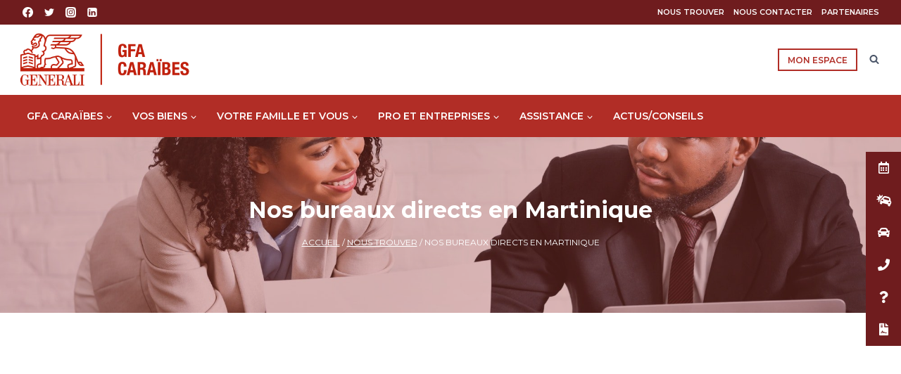

--- FILE ---
content_type: text/html; charset=UTF-8
request_url: https://www.gfacaraibes.fr/nous-trouver/nos-bureaux-directs-en-martinique/
body_size: 28301
content:



















<!doctype html>
<html lang="fr-FR" prefix="og: https://ogp.me/ns#" class="no-js" itemtype="https://schema.org/WebPage" itemscope>
<head>
	<meta charset="UTF-8">
	<meta name="viewport" content="width=device-width, initial-scale=1, minimum-scale=1">
	

<title>Nos bureaux directs en Martinique | GFA Caraïbes</title>
<meta name="robots" content="follow, index, max-snippet:-1, max-video-preview:-1, max-image-preview:large"/>
<link rel="canonical" href="https://www.gfacaraibes.fr/nous-trouver/nos-bureaux-directs-en-martinique/" />
<meta property="og:locale" content="fr_FR" />
<meta property="og:type" content="article" />
<meta property="og:title" content="Nos bureaux directs en Martinique | GFA Caraïbes" />
<meta property="og:url" content="https://www.gfacaraibes.fr/nous-trouver/nos-bureaux-directs-en-martinique/" />
<meta property="og:site_name" content="GFA CARAIBES" />
<meta property="article:publisher" content="https://www.facebook.com/GFACaraibes" />
<meta property="og:updated_time" content="2021-07-07T16:31:52-04:00" />
<meta property="og:image" content="https://www.gfacaraibes.fr/storage/2020/10/sexual-harassment-in-office-black-businesswoman-flirting-with-her-displeased-male-secretary-at.jpg" />
<meta property="og:image:secure_url" content="https://www.gfacaraibes.fr/storage/2020/10/sexual-harassment-in-office-black-businesswoman-flirting-with-her-displeased-male-secretary-at.jpg" />
<meta property="og:image:width" content="2000" />
<meta property="og:image:height" content="1278" />
<meta property="og:image:alt" content="Sexual harassment in office. Black businesswoman flirting with her displeased male secretary at" />
<meta property="og:image:type" content="image/jpeg" />
<meta property="article:published_time" content="2021-07-07T16:27:25-04:00" />
<meta property="article:modified_time" content="2021-07-07T16:31:52-04:00" />
<meta name="twitter:card" content="summary_large_image" />
<meta name="twitter:title" content="Nos bureaux directs en Martinique | GFA Caraïbes" />
<meta name="twitter:site" content="@GFA_Caraibes" />
<meta name="twitter:creator" content="@GFA_Caraibes" />
<meta name="twitter:image" content="https://www.gfacaraibes.fr/storage/2020/10/sexual-harassment-in-office-black-businesswoman-flirting-with-her-displeased-male-secretary-at.jpg" />
<meta name="twitter:label1" content="Temps de lecture" />
<meta name="twitter:data1" content="Moins d’une minute" />
<script type="application/ld+json" class="rank-math-schema-pro">{"@context":"https://schema.org","@graph":[{"@type":["InsuranceAgency","Organization"],"@id":"https://www.gfacaraibes.fr/#organization","name":"GFA Cara\u00efbes","url":"https://www.gfacaraibes.fr","sameAs":["https://www.facebook.com/GFACaraibes","https://twitter.com/GFA_Caraibes"],"logo":{"@type":"ImageObject","@id":"https://www.gfacaraibes.fr/#logo","url":"https://www.gfacaraibes.fr/storage/2020/05/cropped-logo-gfacaraibes.png","contentUrl":"https://www.gfacaraibes.fr/storage/2020/05/cropped-logo-gfacaraibes.png","caption":"GFA CARAIBES","inLanguage":"fr-FR","width":"482","height":"109"},"openingHours":["Monday,Tuesday,Wednesday,Thursday,Friday,Saturday,Sunday 09:00-17:00"],"image":{"@id":"https://www.gfacaraibes.fr/#logo"}},{"@type":"WebSite","@id":"https://www.gfacaraibes.fr/#website","url":"https://www.gfacaraibes.fr","name":"GFA CARAIBES","publisher":{"@id":"https://www.gfacaraibes.fr/#organization"},"inLanguage":"fr-FR"},{"@type":"ImageObject","@id":"https://www.gfacaraibes.fr/storage/2020/10/sexual-harassment-in-office-black-businesswoman-flirting-with-her-displeased-male-secretary-at.jpg","url":"https://www.gfacaraibes.fr/storage/2020/10/sexual-harassment-in-office-black-businesswoman-flirting-with-her-displeased-male-secretary-at.jpg","width":"2000","height":"1278","caption":"Sexual harassment in office. Black businesswoman flirting with her displeased male secretary at","inLanguage":"fr-FR"},{"@type":"WebPage","@id":"https://www.gfacaraibes.fr/nous-trouver/nos-bureaux-directs-en-martinique/#webpage","url":"https://www.gfacaraibes.fr/nous-trouver/nos-bureaux-directs-en-martinique/","name":"Nos bureaux directs en Martinique | GFA Cara\u00efbes","datePublished":"2021-07-07T16:27:25-04:00","dateModified":"2021-07-07T16:31:52-04:00","isPartOf":{"@id":"https://www.gfacaraibes.fr/#website"},"primaryImageOfPage":{"@id":"https://www.gfacaraibes.fr/storage/2020/10/sexual-harassment-in-office-black-businesswoman-flirting-with-her-displeased-male-secretary-at.jpg"},"inLanguage":"fr-FR"},{"@type":"Person","@id":"https://www.gfacaraibes.fr/author/admin-fabrice/","name":"admin-fabrice","url":"https://www.gfacaraibes.fr/author/admin-fabrice/","image":{"@type":"ImageObject","@id":"https://secure.gravatar.com/avatar/7fee61300338d606c9496c071379954ba9b996aae41cdb109d5061a68e993391?s=96&amp;d=mm&amp;r=g","url":"https://secure.gravatar.com/avatar/7fee61300338d606c9496c071379954ba9b996aae41cdb109d5061a68e993391?s=96&amp;d=mm&amp;r=g","caption":"admin-fabrice","inLanguage":"fr-FR"},"sameAs":["https://www.gfacaraibes.fr"],"worksFor":{"@id":"https://www.gfacaraibes.fr/#organization"}},{"@type":"Article","headline":"Nos bureaux directs en Martinique | GFA Cara\u00efbes","datePublished":"2021-07-07T16:27:25-04:00","dateModified":"2021-07-07T16:31:52-04:00","author":{"@id":"https://www.gfacaraibes.fr/author/admin-fabrice/","name":"admin-fabrice"},"publisher":{"@id":"https://www.gfacaraibes.fr/#organization"},"name":"Nos bureaux directs en Martinique | GFA Cara\u00efbes","@id":"https://www.gfacaraibes.fr/nous-trouver/nos-bureaux-directs-en-martinique/#richSnippet","isPartOf":{"@id":"https://www.gfacaraibes.fr/nous-trouver/nos-bureaux-directs-en-martinique/#webpage"},"image":{"@id":"https://www.gfacaraibes.fr/storage/2020/10/sexual-harassment-in-office-black-businesswoman-flirting-with-her-displeased-male-secretary-at.jpg"},"inLanguage":"fr-FR","mainEntityOfPage":{"@id":"https://www.gfacaraibes.fr/nous-trouver/nos-bureaux-directs-en-martinique/#webpage"}}]}</script>


<link rel='dns-prefetch' href='//cdnjs.cloudflare.com' />
<link rel="alternate" type="application/rss+xml" title="GFA Caraïbes &raquo; Flux" href="https://www.gfacaraibes.fr/feed/" />
<link rel="alternate" type="application/rss+xml" title="GFA Caraïbes &raquo; Flux des commentaires" href="https://www.gfacaraibes.fr/comments/feed/" />
			<script>document.documentElement.classList.remove( 'no-js' );</script>
			<link rel="alternate" title="oEmbed (JSON)" type="application/json+oembed" href="https://www.gfacaraibes.fr/wp-json/oembed/1.0/embed?url=https%3A%2F%2Fwww.gfacaraibes.fr%2Fnous-trouver%2Fnos-bureaux-directs-en-martinique%2F" />
<link rel="alternate" title="oEmbed (XML)" type="text/xml+oembed" href="https://www.gfacaraibes.fr/wp-json/oembed/1.0/embed?url=https%3A%2F%2Fwww.gfacaraibes.fr%2Fnous-trouver%2Fnos-bureaux-directs-en-martinique%2F&#038;format=xml" />
<style id='wp-img-auto-sizes-contain-inline-css'>
img:is([sizes=auto i],[sizes^="auto," i]){contain-intrinsic-size:3000px 1500px}

</style>
<link rel='stylesheet' id='dce-animations-css' href='https://www.gfacaraibes.fr/core/modules/913ca51c2d/assets/css/animations.css' media='all' />
<link rel='stylesheet' id='kadence-blocks-spacer-css' href='https://www.gfacaraibes.fr/core/modules/0a8366a8a1/dist/style-blocks-spacer.css' media='all' />
<link rel='stylesheet' id='fluentform-elementor-widget-css' href='https://www.gfacaraibes.fr/core/modules/2a5e26e2a3/assets/css/fluent-forms-elementor-widget.css' media='all' />
<style id='wp-emoji-styles-inline-css'>

	img.wp-smiley, img.emoji {
		display: inline !important;
		border: none !important;
		box-shadow: none !important;
		height: 1em !important;
		width: 1em !important;
		margin: 0 0.07em !important;
		vertical-align: -0.1em !important;
		background: none !important;
		padding: 0 !important;
	}

</style>
<style id='classic-theme-styles-inline-css'>
/*! This file is auto-generated */
.wp-block-button__link{color:#fff;background-color:#32373c;border-radius:9999px;box-shadow:none;text-decoration:none;padding:calc(.667em + 2px) calc(1.333em + 2px);font-size:1.125em}.wp-block-file__button{background:#32373c;color:#fff;text-decoration:none}

</style>
<style id='global-styles-inline-css'>
:root{--wp--preset--aspect-ratio--square: 1;--wp--preset--aspect-ratio--4-3: 4/3;--wp--preset--aspect-ratio--3-4: 3/4;--wp--preset--aspect-ratio--3-2: 3/2;--wp--preset--aspect-ratio--2-3: 2/3;--wp--preset--aspect-ratio--16-9: 16/9;--wp--preset--aspect-ratio--9-16: 9/16;--wp--preset--color--black: #000000;--wp--preset--color--cyan-bluish-gray: #abb8c3;--wp--preset--color--white: #ffffff;--wp--preset--color--pale-pink: #f78da7;--wp--preset--color--vivid-red: #cf2e2e;--wp--preset--color--luminous-vivid-orange: #ff6900;--wp--preset--color--luminous-vivid-amber: #fcb900;--wp--preset--color--light-green-cyan: #7bdcb5;--wp--preset--color--vivid-green-cyan: #00d084;--wp--preset--color--pale-cyan-blue: #8ed1fc;--wp--preset--color--vivid-cyan-blue: #0693e3;--wp--preset--color--vivid-purple: #9b51e0;--wp--preset--color--theme-palette-1: var(--global-palette1);--wp--preset--color--theme-palette-2: var(--global-palette2);--wp--preset--color--theme-palette-3: var(--global-palette3);--wp--preset--color--theme-palette-4: var(--global-palette4);--wp--preset--color--theme-palette-5: var(--global-palette5);--wp--preset--color--theme-palette-6: var(--global-palette6);--wp--preset--color--theme-palette-7: var(--global-palette7);--wp--preset--color--theme-palette-8: var(--global-palette8);--wp--preset--color--theme-palette-9: var(--global-palette9);--wp--preset--color--theme-palette-10: var(--global-palette10);--wp--preset--color--theme-palette-11: var(--global-palette11);--wp--preset--color--theme-palette-12: var(--global-palette12);--wp--preset--color--theme-palette-13: var(--global-palette13);--wp--preset--color--theme-palette-14: var(--global-palette14);--wp--preset--color--theme-palette-15: var(--global-palette15);--wp--preset--gradient--vivid-cyan-blue-to-vivid-purple: linear-gradient(135deg,rgb(6,147,227) 0%,rgb(155,81,224) 100%);--wp--preset--gradient--light-green-cyan-to-vivid-green-cyan: linear-gradient(135deg,rgb(122,220,180) 0%,rgb(0,208,130) 100%);--wp--preset--gradient--luminous-vivid-amber-to-luminous-vivid-orange: linear-gradient(135deg,rgb(252,185,0) 0%,rgb(255,105,0) 100%);--wp--preset--gradient--luminous-vivid-orange-to-vivid-red: linear-gradient(135deg,rgb(255,105,0) 0%,rgb(207,46,46) 100%);--wp--preset--gradient--very-light-gray-to-cyan-bluish-gray: linear-gradient(135deg,rgb(238,238,238) 0%,rgb(169,184,195) 100%);--wp--preset--gradient--cool-to-warm-spectrum: linear-gradient(135deg,rgb(74,234,220) 0%,rgb(151,120,209) 20%,rgb(207,42,186) 40%,rgb(238,44,130) 60%,rgb(251,105,98) 80%,rgb(254,248,76) 100%);--wp--preset--gradient--blush-light-purple: linear-gradient(135deg,rgb(255,206,236) 0%,rgb(152,150,240) 100%);--wp--preset--gradient--blush-bordeaux: linear-gradient(135deg,rgb(254,205,165) 0%,rgb(254,45,45) 50%,rgb(107,0,62) 100%);--wp--preset--gradient--luminous-dusk: linear-gradient(135deg,rgb(255,203,112) 0%,rgb(199,81,192) 50%,rgb(65,88,208) 100%);--wp--preset--gradient--pale-ocean: linear-gradient(135deg,rgb(255,245,203) 0%,rgb(182,227,212) 50%,rgb(51,167,181) 100%);--wp--preset--gradient--electric-grass: linear-gradient(135deg,rgb(202,248,128) 0%,rgb(113,206,126) 100%);--wp--preset--gradient--midnight: linear-gradient(135deg,rgb(2,3,129) 0%,rgb(40,116,252) 100%);--wp--preset--font-size--small: var(--global-font-size-small);--wp--preset--font-size--medium: var(--global-font-size-medium);--wp--preset--font-size--large: var(--global-font-size-large);--wp--preset--font-size--x-large: 42px;--wp--preset--font-size--larger: var(--global-font-size-larger);--wp--preset--font-size--xxlarge: var(--global-font-size-xxlarge);--wp--preset--spacing--20: 0.44rem;--wp--preset--spacing--30: 0.67rem;--wp--preset--spacing--40: 1rem;--wp--preset--spacing--50: 1.5rem;--wp--preset--spacing--60: 2.25rem;--wp--preset--spacing--70: 3.38rem;--wp--preset--spacing--80: 5.06rem;--wp--preset--shadow--natural: 6px 6px 9px rgba(0, 0, 0, 0.2);--wp--preset--shadow--deep: 12px 12px 50px rgba(0, 0, 0, 0.4);--wp--preset--shadow--sharp: 6px 6px 0px rgba(0, 0, 0, 0.2);--wp--preset--shadow--outlined: 6px 6px 0px -3px rgb(255, 255, 255), 6px 6px rgb(0, 0, 0);--wp--preset--shadow--crisp: 6px 6px 0px rgb(0, 0, 0);}:where(.is-layout-flex){gap: 0.5em;}:where(.is-layout-grid){gap: 0.5em;}body .is-layout-flex{display: flex;}.is-layout-flex{flex-wrap: wrap;align-items: center;}.is-layout-flex > :is(*, div){margin: 0;}body .is-layout-grid{display: grid;}.is-layout-grid > :is(*, div){margin: 0;}:where(.wp-block-columns.is-layout-flex){gap: 2em;}:where(.wp-block-columns.is-layout-grid){gap: 2em;}:where(.wp-block-post-template.is-layout-flex){gap: 1.25em;}:where(.wp-block-post-template.is-layout-grid){gap: 1.25em;}.has-black-color{color: var(--wp--preset--color--black) !important;}.has-cyan-bluish-gray-color{color: var(--wp--preset--color--cyan-bluish-gray) !important;}.has-white-color{color: var(--wp--preset--color--white) !important;}.has-pale-pink-color{color: var(--wp--preset--color--pale-pink) !important;}.has-vivid-red-color{color: var(--wp--preset--color--vivid-red) !important;}.has-luminous-vivid-orange-color{color: var(--wp--preset--color--luminous-vivid-orange) !important;}.has-luminous-vivid-amber-color{color: var(--wp--preset--color--luminous-vivid-amber) !important;}.has-light-green-cyan-color{color: var(--wp--preset--color--light-green-cyan) !important;}.has-vivid-green-cyan-color{color: var(--wp--preset--color--vivid-green-cyan) !important;}.has-pale-cyan-blue-color{color: var(--wp--preset--color--pale-cyan-blue) !important;}.has-vivid-cyan-blue-color{color: var(--wp--preset--color--vivid-cyan-blue) !important;}.has-vivid-purple-color{color: var(--wp--preset--color--vivid-purple) !important;}.has-black-background-color{background-color: var(--wp--preset--color--black) !important;}.has-cyan-bluish-gray-background-color{background-color: var(--wp--preset--color--cyan-bluish-gray) !important;}.has-white-background-color{background-color: var(--wp--preset--color--white) !important;}.has-pale-pink-background-color{background-color: var(--wp--preset--color--pale-pink) !important;}.has-vivid-red-background-color{background-color: var(--wp--preset--color--vivid-red) !important;}.has-luminous-vivid-orange-background-color{background-color: var(--wp--preset--color--luminous-vivid-orange) !important;}.has-luminous-vivid-amber-background-color{background-color: var(--wp--preset--color--luminous-vivid-amber) !important;}.has-light-green-cyan-background-color{background-color: var(--wp--preset--color--light-green-cyan) !important;}.has-vivid-green-cyan-background-color{background-color: var(--wp--preset--color--vivid-green-cyan) !important;}.has-pale-cyan-blue-background-color{background-color: var(--wp--preset--color--pale-cyan-blue) !important;}.has-vivid-cyan-blue-background-color{background-color: var(--wp--preset--color--vivid-cyan-blue) !important;}.has-vivid-purple-background-color{background-color: var(--wp--preset--color--vivid-purple) !important;}.has-black-border-color{border-color: var(--wp--preset--color--black) !important;}.has-cyan-bluish-gray-border-color{border-color: var(--wp--preset--color--cyan-bluish-gray) !important;}.has-white-border-color{border-color: var(--wp--preset--color--white) !important;}.has-pale-pink-border-color{border-color: var(--wp--preset--color--pale-pink) !important;}.has-vivid-red-border-color{border-color: var(--wp--preset--color--vivid-red) !important;}.has-luminous-vivid-orange-border-color{border-color: var(--wp--preset--color--luminous-vivid-orange) !important;}.has-luminous-vivid-amber-border-color{border-color: var(--wp--preset--color--luminous-vivid-amber) !important;}.has-light-green-cyan-border-color{border-color: var(--wp--preset--color--light-green-cyan) !important;}.has-vivid-green-cyan-border-color{border-color: var(--wp--preset--color--vivid-green-cyan) !important;}.has-pale-cyan-blue-border-color{border-color: var(--wp--preset--color--pale-cyan-blue) !important;}.has-vivid-cyan-blue-border-color{border-color: var(--wp--preset--color--vivid-cyan-blue) !important;}.has-vivid-purple-border-color{border-color: var(--wp--preset--color--vivid-purple) !important;}.has-vivid-cyan-blue-to-vivid-purple-gradient-background{background: var(--wp--preset--gradient--vivid-cyan-blue-to-vivid-purple) !important;}.has-light-green-cyan-to-vivid-green-cyan-gradient-background{background: var(--wp--preset--gradient--light-green-cyan-to-vivid-green-cyan) !important;}.has-luminous-vivid-amber-to-luminous-vivid-orange-gradient-background{background: var(--wp--preset--gradient--luminous-vivid-amber-to-luminous-vivid-orange) !important;}.has-luminous-vivid-orange-to-vivid-red-gradient-background{background: var(--wp--preset--gradient--luminous-vivid-orange-to-vivid-red) !important;}.has-very-light-gray-to-cyan-bluish-gray-gradient-background{background: var(--wp--preset--gradient--very-light-gray-to-cyan-bluish-gray) !important;}.has-cool-to-warm-spectrum-gradient-background{background: var(--wp--preset--gradient--cool-to-warm-spectrum) !important;}.has-blush-light-purple-gradient-background{background: var(--wp--preset--gradient--blush-light-purple) !important;}.has-blush-bordeaux-gradient-background{background: var(--wp--preset--gradient--blush-bordeaux) !important;}.has-luminous-dusk-gradient-background{background: var(--wp--preset--gradient--luminous-dusk) !important;}.has-pale-ocean-gradient-background{background: var(--wp--preset--gradient--pale-ocean) !important;}.has-electric-grass-gradient-background{background: var(--wp--preset--gradient--electric-grass) !important;}.has-midnight-gradient-background{background: var(--wp--preset--gradient--midnight) !important;}.has-small-font-size{font-size: var(--wp--preset--font-size--small) !important;}.has-medium-font-size{font-size: var(--wp--preset--font-size--medium) !important;}.has-large-font-size{font-size: var(--wp--preset--font-size--large) !important;}.has-x-large-font-size{font-size: var(--wp--preset--font-size--x-large) !important;}
:where(.wp-block-post-template.is-layout-flex){gap: 1.25em;}:where(.wp-block-post-template.is-layout-grid){gap: 1.25em;}
:where(.wp-block-term-template.is-layout-flex){gap: 1.25em;}:where(.wp-block-term-template.is-layout-grid){gap: 1.25em;}
:where(.wp-block-columns.is-layout-flex){gap: 2em;}:where(.wp-block-columns.is-layout-grid){gap: 2em;}
:root :where(.wp-block-pullquote){font-size: 1.5em;line-height: 1.6;}

</style>
<style id='wpgb-head-inline-css'>
.wp-grid-builder:not(.wpgb-template),.wpgb-facet{opacity:0.01}.wpgb-facet fieldset{margin:0;padding:0;border:none;outline:none;box-shadow:none}.wpgb-facet fieldset:last-child{margin-bottom:40px;}.wpgb-facet fieldset legend.wpgb-sr-only{height:1px;width:1px}

</style>
<link rel='stylesheet' id='dce-style-css' href='https://www.gfacaraibes.fr/core/modules/913ca51c2d/assets/css/style.min.css' media='all' />
<link rel='stylesheet' id='dce-hidden-label-css' href='https://www.gfacaraibes.fr/core/modules/913ca51c2d/assets/css/hidden-label.min.css' media='all' />
<link rel='stylesheet' id='dce-plyr-css' href='https://www.gfacaraibes.fr/core/modules/913ca51c2d/assets/node/plyr/plyr.css' media='all' />
<link rel='stylesheet' id='dce-advanced-video-css' href='https://www.gfacaraibes.fr/core/modules/913ca51c2d/assets/css/advanced-video.min.css' media='all' />
<link rel='stylesheet' id='dce-dynamic-visibility-css' href='https://www.gfacaraibes.fr/core/modules/913ca51c2d/assets/css/dynamic-visibility.min.css' media='all' />
<link rel='stylesheet' id='dce-tooltip-css' href='https://www.gfacaraibes.fr/core/modules/913ca51c2d/assets/css/tooltip.min.css' media='all' />
<link rel='stylesheet' id='dce-pageScroll-css' href='https://www.gfacaraibes.fr/core/modules/913ca51c2d/assets/css/page-scroll.min.css' media='all' />
<link rel='stylesheet' id='dce-reveal-css' href='https://www.gfacaraibes.fr/core/modules/913ca51c2d/assets/css/reveal.min.css' media='all' />
<link rel='stylesheet' id='ssb-ui-style-css' href='https://www.gfacaraibes.fr/core/modules/8d66f6524a/assets/css/ssb-ui-style.css' media='all' />
<style id='ssb-ui-style-inline-css'>
#ssb-btn-5{background: #6f1c1e;}
#ssb-btn-5:hover{background:rgba(111,28,30,0.9);}
#ssb-btn-5 a{color: #ffffff;}
.ssb-share-btn,.ssb-share-btn .ssb-social-popup{background:#6f1c1e;color:#ffffff}
.ssb-share-btn:hover{background:rgba(111,28,30,0.9);}
.ssb-share-btn a{color:#ffffff !important;}
#ssb-btn-1{background: #6f1c1e;}
#ssb-btn-1:hover{background:rgba(111,28,30,0.9);}
#ssb-btn-1 a{color: #ffffff;}
#ssb-btn-4{background: #6f1c1e;}
#ssb-btn-4:hover{background:rgba(111,28,30,0.9);}
#ssb-btn-4 a{color: #ffffff;}
#ssb-btn-2{background: #6f1c1e;}
#ssb-btn-2:hover{background:rgba(111,28,30,0.9);}
#ssb-btn-2 a{color: #ffffff;}
#ssb-btn-3{background: #6f1c1e;}
#ssb-btn-3:hover{background:rgba(111,28,30,0.9);}
#ssb-btn-3 a{color: #ffffff;}
#ssb-btn-6{background: #6f1c1e;}
#ssb-btn-6:hover{background:rgba(111,28,30,0.9);}
#ssb-btn-6 a{color: #ffffff;}


</style>
<link rel='stylesheet' id='ssb-fontawesome-frontend-css' href='https://cdnjs.cloudflare.com/ajax/libs/font-awesome/6.7.2/css/all.min.css' media='all' />
<link rel='stylesheet' id='parent-style-css' href='https://www.gfacaraibes.fr/core/views/680ceb71ce/design.css' media='all' />
<link rel='stylesheet' id='kadence-global-css' href='https://www.gfacaraibes.fr/core/views/680ceb71ce/assets/css/global.min.css' media='all' />
<style id='kadence-global-inline-css'>
/* Kadence Base CSS */
:root{--global-palette1:#b12d26;--global-palette2:#6f1c1e;--global-palette3:#1A202C;--global-palette4:#2D3748;--global-palette5:#4A5568;--global-palette6:#718096;--global-palette7:#EDF2F7;--global-palette8:#F7FAFC;--global-palette9:#ffffff;--global-palette10:oklch(from var(--global-palette1) calc(l + 0.10 * (1 - l)) calc(c * 1.00) calc(h + 180) / 100%);--global-palette11:#13612e;--global-palette12:#1159af;--global-palette13:#b82105;--global-palette14:#f7630c;--global-palette15:#f5a524;--global-palette9rgb:255, 255, 255;--global-palette-highlight:var(--global-palette1);--global-palette-highlight-alt:var(--global-palette2);--global-palette-highlight-alt2:var(--global-palette9);--global-palette-btn-bg:var(--global-palette1);--global-palette-btn-bg-hover:var(--global-palette2);--global-palette-btn:var(--global-palette9);--global-palette-btn-hover:var(--global-palette9);--global-palette-btn-sec-bg:var(--global-palette7);--global-palette-btn-sec-bg-hover:var(--global-palette2);--global-palette-btn-sec:var(--global-palette3);--global-palette-btn-sec-hover:var(--global-palette9);--global-body-font-family:Montserrat, var(--global-fallback-font);--global-heading-font-family:inherit;--global-primary-nav-font-family:inherit;--global-fallback-font:sans-serif;--global-display-fallback-font:sans-serif;--global-content-width:1290px;--global-content-wide-width:calc(1290px + 230px);--global-content-narrow-width:842px;--global-content-edge-padding:1.5rem;--global-content-boxed-padding:2rem;--global-calc-content-width:calc(1290px - var(--global-content-edge-padding) - var(--global-content-edge-padding) );--wp--style--global--content-size:var(--global-calc-content-width);}.wp-site-blocks{--global-vw:calc( 100vw - ( 0.5 * var(--scrollbar-offset)));}:root body.kadence-elementor-colors{--e-global-color-kadence1:var(--global-palette1);--e-global-color-kadence2:var(--global-palette2);--e-global-color-kadence3:var(--global-palette3);--e-global-color-kadence4:var(--global-palette4);--e-global-color-kadence5:var(--global-palette5);--e-global-color-kadence6:var(--global-palette6);--e-global-color-kadence7:var(--global-palette7);--e-global-color-kadence8:var(--global-palette8);--e-global-color-kadence9:var(--global-palette9);--e-global-color-kadence10:var(--global-palette10);--e-global-color-kadence11:var(--global-palette11);--e-global-color-kadence12:var(--global-palette12);--e-global-color-kadence13:var(--global-palette13);--e-global-color-kadence14:var(--global-palette14);--e-global-color-kadence15:var(--global-palette15);}body{background:var(--global-palette8);}body, input, select, optgroup, textarea{font-style:normal;font-weight:normal;font-size:17px;line-height:1.6;font-family:var(--global-body-font-family);color:var(--global-palette4);}.content-bg, body.content-style-unboxed .site{background:var(--global-palette9);}h1,h2,h3,h4,h5,h6{font-family:var(--global-heading-font-family);}h1{font-style:normal;font-weight:700;font-size:32px;line-height:1.5;color:var(--global-palette3);}h2{font-style:normal;font-weight:700;font-size:28px;line-height:1.5;color:var(--global-palette1);}h3{font-weight:700;font-size:24px;line-height:1.5;color:var(--global-palette3);}h4{font-weight:700;font-size:22px;line-height:1.5;color:var(--global-palette4);}h5{font-weight:700;font-size:20px;line-height:1.5;color:var(--global-palette4);}h6{font-weight:700;font-size:18px;line-height:1.5;color:var(--global-palette5);}.entry-hero .kadence-breadcrumbs, .entry-hero .search-form{font-style:normal;font-size:12px;text-transform:uppercase;}.entry-hero .kadence-breadcrumbs{max-width:1290px;}.site-container, .site-header-row-layout-contained, .site-footer-row-layout-contained, .entry-hero-layout-contained, .comments-area, .alignfull > .wp-block-cover__inner-container, .alignwide > .wp-block-cover__inner-container{max-width:var(--global-content-width);}.content-width-narrow .content-container.site-container, .content-width-narrow .hero-container.site-container{max-width:var(--global-content-narrow-width);}@media all and (min-width: 1520px){.wp-site-blocks .content-container  .alignwide{margin-left:-115px;margin-right:-115px;width:unset;max-width:unset;}}@media all and (min-width: 1102px){.content-width-narrow .wp-site-blocks .content-container .alignwide{margin-left:-130px;margin-right:-130px;width:unset;max-width:unset;}}.content-style-boxed .wp-site-blocks .entry-content .alignwide{margin-left:calc( -1 * var( --global-content-boxed-padding ) );margin-right:calc( -1 * var( --global-content-boxed-padding ) );}.content-area{margin-top:5rem;margin-bottom:5rem;}@media all and (max-width: 1024px){.content-area{margin-top:3rem;margin-bottom:3rem;}}@media all and (max-width: 767px){.content-area{margin-top:2rem;margin-bottom:2rem;}}@media all and (max-width: 1024px){:root{--global-content-boxed-padding:2rem;}}@media all and (max-width: 767px){:root{--global-content-boxed-padding:1.5rem;}}.entry-content-wrap{padding:2rem;}@media all and (max-width: 1024px){.entry-content-wrap{padding:2rem;}}@media all and (max-width: 767px){.entry-content-wrap{padding:1.5rem;}}.entry.single-entry{box-shadow:0px 15px 15px -10px rgba(0,0,0,0.05);}.entry.loop-entry{box-shadow:0px 15px 15px -10px rgba(0,0,0,0.05);}.loop-entry .entry-content-wrap{padding:2rem;}@media all and (max-width: 1024px){.loop-entry .entry-content-wrap{padding:2rem;}}@media all and (max-width: 767px){.loop-entry .entry-content-wrap{padding:1.5rem;}}button, .button, .wp-block-button__link, input[type="button"], input[type="reset"], input[type="submit"], .fl-button, .elementor-button-wrapper .elementor-button, .wc-block-components-checkout-place-order-button, .wc-block-cart__submit{font-style:normal;font-weight:500;font-size:14px;text-transform:uppercase;border-radius:0px;box-shadow:0px 0px 0px -7px rgba(0,0,0,0);}button:hover, button:focus, button:active, .button:hover, .button:focus, .button:active, .wp-block-button__link:hover, .wp-block-button__link:focus, .wp-block-button__link:active, input[type="button"]:hover, input[type="button"]:focus, input[type="button"]:active, input[type="reset"]:hover, input[type="reset"]:focus, input[type="reset"]:active, input[type="submit"]:hover, input[type="submit"]:focus, input[type="submit"]:active, .elementor-button-wrapper .elementor-button:hover, .elementor-button-wrapper .elementor-button:focus, .elementor-button-wrapper .elementor-button:active, .wc-block-cart__submit:hover{box-shadow:0px 15px 25px -7px rgba(0,0,0,0.1);}.kb-button.kb-btn-global-outline.kb-btn-global-inherit{padding-top:calc(px - 2px);padding-right:calc(px - 2px);padding-bottom:calc(px - 2px);padding-left:calc(px - 2px);}button.button-style-secondary, .button.button-style-secondary, .wp-block-button__link.button-style-secondary, input[type="button"].button-style-secondary, input[type="reset"].button-style-secondary, input[type="submit"].button-style-secondary, .fl-button.button-style-secondary, .elementor-button-wrapper .elementor-button.button-style-secondary, .wc-block-components-checkout-place-order-button.button-style-secondary, .wc-block-cart__submit.button-style-secondary{font-style:normal;font-weight:500;font-size:14px;text-transform:uppercase;}@media all and (min-width: 1025px){.transparent-header .entry-hero .entry-hero-container-inner{padding-top:calc(35px + 100px + 60px);}}@media all and (max-width: 1024px){.mobile-transparent-header .entry-hero .entry-hero-container-inner{padding-top:80px;}}@media all and (max-width: 767px){.mobile-transparent-header .entry-hero .entry-hero-container-inner{padding-top:80px;}}#kt-scroll-up-reader, #kt-scroll-up{border-radius:0px 0px 0px 0px;bottom:30px;font-size:1.2em;padding:0.4em 0.4em 0.4em 0.4em;}#kt-scroll-up-reader.scroll-up-side-right, #kt-scroll-up.scroll-up-side-right{right:30px;}#kt-scroll-up-reader.scroll-up-side-left, #kt-scroll-up.scroll-up-side-left{left:30px;}.wp-site-blocks .page-title h1{font-style:normal;color:var(--global-palette9);}.page-title .kadence-breadcrumbs{color:var(--global-palette9);}.page-title .kadence-breadcrumbs a:hover{color:var(--global-palette7);}.entry-hero.page-hero-section .entry-header{min-height:250px;}.page-hero-section .hero-section-overlay{background:rgba(177,45,38,0.3);}.loop-entry.type-post h2.entry-title{font-style:normal;font-size:22px;color:var(--global-palette1);}
/* Kadence Header CSS */
@media all and (max-width: 1024px){.mobile-transparent-header #masthead{position:absolute;left:0px;right:0px;z-index:100;}.kadence-scrollbar-fixer.mobile-transparent-header #masthead{right:var(--scrollbar-offset,0);}.mobile-transparent-header #masthead, .mobile-transparent-header .site-top-header-wrap .site-header-row-container-inner, .mobile-transparent-header .site-main-header-wrap .site-header-row-container-inner, .mobile-transparent-header .site-bottom-header-wrap .site-header-row-container-inner{background:transparent;}.site-header-row-tablet-layout-fullwidth, .site-header-row-tablet-layout-standard{padding:0px;}}@media all and (min-width: 1025px){.transparent-header #masthead{position:absolute;left:0px;right:0px;z-index:100;}.transparent-header.kadence-scrollbar-fixer #masthead{right:var(--scrollbar-offset,0);}.transparent-header #masthead, .transparent-header .site-top-header-wrap .site-header-row-container-inner, .transparent-header .site-main-header-wrap .site-header-row-container-inner, .transparent-header .site-bottom-header-wrap .site-header-row-container-inner{background:transparent;}}.site-branding a.brand img{max-width:250px;}.site-branding a.brand img.svg-logo-image{width:250px;}@media all and (max-width: 1024px){.site-branding a.brand img{max-width:220px;}.site-branding a.brand img.svg-logo-image{width:220px;}}@media all and (max-width: 767px){.site-branding a.brand img{max-width:150px;}.site-branding a.brand img.svg-logo-image{width:150px;}}.site-branding{padding:0px 0px 0px 0px;}#masthead, #masthead .kadence-sticky-header.item-is-fixed:not(.item-at-start):not(.site-header-row-container):not(.site-main-header-wrap), #masthead .kadence-sticky-header.item-is-fixed:not(.item-at-start) > .site-header-row-container-inner{background:#ffffff;}.site-main-header-inner-wrap{min-height:100px;}@media all and (max-width: 1024px){.site-main-header-inner-wrap{min-height:80px;}}@media all and (max-width: 767px){.site-main-header-inner-wrap{min-height:80px;}}.site-top-header-wrap .site-header-row-container-inner{background:var(--global-palette2);}.site-top-header-inner-wrap{min-height:35px;}.site-bottom-header-wrap .site-header-row-container-inner{background:var(--global-palette1);}.site-bottom-header-inner-wrap{min-height:60px;}#masthead .kadence-sticky-header.item-is-fixed:not(.item-at-start):not(.site-header-row-container):not(.item-hidden-above):not(.site-main-header-wrap), #masthead .kadence-sticky-header.item-is-fixed:not(.item-at-start):not(.item-hidden-above) > .site-header-row-container-inner{background:var(--global-palette1);}.site-main-header-wrap.site-header-row-container.site-header-focus-item.site-header-row-layout-standard.kadence-sticky-header.item-is-fixed.item-is-stuck, .site-header-upper-inner-wrap.kadence-sticky-header.item-is-fixed.item-is-stuck, .site-header-inner-wrap.kadence-sticky-header.item-is-fixed.item-is-stuck, .site-top-header-wrap.site-header-row-container.site-header-focus-item.site-header-row-layout-standard.kadence-sticky-header.item-is-fixed.item-is-stuck, .site-bottom-header-wrap.site-header-row-container.site-header-focus-item.site-header-row-layout-standard.kadence-sticky-header.item-is-fixed.item-is-stuck{box-shadow:0px 0px 0px 0px rgba(0,0,0,0);}.header-navigation[class*="header-navigation-style-underline"] .header-menu-container.primary-menu-container>ul>li>a:after{width:calc( 100% - 2em);}.main-navigation .primary-menu-container > ul > li.menu-item > a{padding-left:calc(2em / 2);padding-right:calc(2em / 2);padding-top:0.6em;padding-bottom:0.6em;color:var(--global-palette9);}.main-navigation .primary-menu-container > ul > li.menu-item .dropdown-nav-special-toggle{right:calc(2em / 2);}.main-navigation .primary-menu-container > ul li.menu-item > a{font-style:normal;font-weight:600;font-size:14px;text-transform:uppercase;}.main-navigation .primary-menu-container > ul > li.menu-item > a:hover{color:var(--global-palette3);}.main-navigation .primary-menu-container > ul > li.menu-item.current-menu-item > a{color:#f09273;}.header-navigation[class*="header-navigation-style-underline"] .header-menu-container.secondary-menu-container>ul>li>a:after{width:calc( 100% - 1.2em);}.secondary-navigation .secondary-menu-container > ul > li.menu-item > a{padding-left:calc(1.2em / 2);padding-right:calc(1.2em / 2);padding-top:0.6em;padding-bottom:0.6em;color:var(--global-palette9);}.secondary-navigation .primary-menu-container > ul > li.menu-item .dropdown-nav-special-toggle{right:calc(1.2em / 2);}.secondary-navigation .secondary-menu-container > ul li.menu-item > a{font-style:normal;font-weight:600;font-size:11px;text-transform:uppercase;}.secondary-navigation .secondary-menu-container > ul > li.menu-item > a:hover{color:var(--global-palette-highlight);}.secondary-navigation .secondary-menu-container > ul > li.menu-item.current-menu-item > a{color:#f09273;}.header-navigation .header-menu-container ul ul.sub-menu, .header-navigation .header-menu-container ul ul.submenu{background:var(--global-palette3);box-shadow:0px 2px 13px 0px rgba(0,0,0,0.1);}.header-navigation .header-menu-container ul ul li.menu-item, .header-menu-container ul.menu > li.kadence-menu-mega-enabled > ul > li.menu-item > a{border-bottom:1px solid rgba(255,255,255,0.1);border-radius:0px 0px 0px 0px;}.header-navigation .header-menu-container ul ul li.menu-item > a{width:250px;padding-top:1em;padding-bottom:1em;color:var(--global-palette8);font-size:12px;}.header-navigation .header-menu-container ul ul li.menu-item > a:hover{color:var(--global-palette9);background:var(--global-palette4);border-radius:0px 0px 0px 0px;}.header-navigation .header-menu-container ul ul li.menu-item.current-menu-item > a{color:var(--global-palette9);background:var(--global-palette4);border-radius:0px 0px 0px 0px;}.mobile-toggle-open-container .menu-toggle-open, .mobile-toggle-open-container .menu-toggle-open:focus{color:var(--global-palette5);padding:0.4em 0.6em 0.4em 0.6em;font-size:14px;}.mobile-toggle-open-container .menu-toggle-open.menu-toggle-style-bordered{border:1px solid currentColor;}.mobile-toggle-open-container .menu-toggle-open .menu-toggle-icon{font-size:20px;}.mobile-toggle-open-container .menu-toggle-open:hover, .mobile-toggle-open-container .menu-toggle-open:focus-visible{color:var(--global-palette-highlight);}.mobile-navigation ul li{font-size:14px;}.mobile-navigation ul li a{padding-top:1em;padding-bottom:1em;}.mobile-navigation ul li > a, .mobile-navigation ul li.menu-item-has-children > .drawer-nav-drop-wrap{color:var(--global-palette8);}.mobile-navigation ul li > a:hover, .mobile-navigation ul li.menu-item-has-children > .drawer-nav-drop-wrap:hover{color:#f09273;}.mobile-navigation ul li.current-menu-item > a, .mobile-navigation ul li.current-menu-item.menu-item-has-children > .drawer-nav-drop-wrap{color:#f09273;}.mobile-navigation ul li.menu-item-has-children .drawer-nav-drop-wrap, .mobile-navigation ul li:not(.menu-item-has-children) a{border-bottom:1px solid rgba(255,255,255,0.1);}.mobile-navigation:not(.drawer-navigation-parent-toggle-true) ul li.menu-item-has-children .drawer-nav-drop-wrap button{border-left:1px solid rgba(255,255,255,0.1);}#mobile-drawer .drawer-inner, #mobile-drawer.popup-drawer-layout-fullwidth.popup-drawer-animation-slice .pop-portion-bg, #mobile-drawer.popup-drawer-layout-fullwidth.popup-drawer-animation-slice.pop-animated.show-drawer .drawer-inner{background:var(--global-palette1);}#mobile-drawer .drawer-header .drawer-toggle{padding:0.6em 0.15em 0.6em 0.15em;font-size:24px;}#main-header .header-button{font-style:normal;font-weight:600;font-size:12px;color:var(--global-palette1);background:var(--global-palette9);border:2px solid currentColor;border-color:var(--global-palette1);box-shadow:0px 0px 0px -7px rgba(0,0,0,0);}#main-header .header-button:hover{color:var(--global-palette9);background:var(--global-palette1);border-color:var(--global-palette1);box-shadow:0px 15px 25px -7px rgba(0,0,0,0.1);}.header-social-wrap .header-social-inner-wrap{font-size:0.9em;gap:0.3em;}.header-social-wrap .header-social-inner-wrap .social-button{color:var(--global-palette9);border:2px none transparent;border-radius:3px;}.search-toggle-open-container .search-toggle-open{background:var(--global-palette9);color:var(--global-palette5);}.search-toggle-open-container .search-toggle-open.search-toggle-style-bordered{border:1px solid currentColor;}.search-toggle-open-container .search-toggle-open .search-toggle-icon{font-size:1em;}.search-toggle-open-container .search-toggle-open:hover, .search-toggle-open-container .search-toggle-open:focus{color:var(--global-palette-highlight);}#search-drawer .drawer-inner{background:rgba(9, 12, 16, 0.97);}
/* Kadence Footer CSS */
.site-middle-footer-wrap .site-footer-row-container-inner{background:#353535;font-style:normal;font-size:14px;color:var(--global-palette9);}.site-footer .site-middle-footer-wrap a:where(:not(.button):not(.wp-block-button__link):not(.wp-element-button)){color:var(--global-palette9);}.site-footer .site-middle-footer-wrap a:where(:not(.button):not(.wp-block-button__link):not(.wp-element-button)):hover{color:var(--global-palette1);}.site-middle-footer-inner-wrap{padding-top:80px;padding-bottom:80px;grid-column-gap:30px;grid-row-gap:30px;}.site-middle-footer-inner-wrap .widget{margin-bottom:30px;}.site-middle-footer-inner-wrap .widget-area .widget-title{font-style:normal;color:var(--global-palette1);}.site-middle-footer-inner-wrap .site-footer-section:not(:last-child):after{right:calc(-30px / 2);}.site-top-footer-wrap .site-footer-row-container-inner{background:var(--global-palette1);}.site-top-footer-inner-wrap{min-height:70px;padding-top:10px;padding-bottom:10px;grid-column-gap:30px;grid-row-gap:30px;}.site-top-footer-inner-wrap .widget{margin-bottom:30px;}.site-top-footer-inner-wrap .site-footer-section:not(:last-child):after{right:calc(-30px / 2);}.footer-social-wrap .footer-social-inner-wrap{font-size:1em;gap:0.3em;}.site-footer .site-footer-wrap .site-footer-section .footer-social-wrap .footer-social-inner-wrap .social-button{color:var(--global-palette9);border:2px none transparent;border-radius:3px;}#colophon .footer-navigation .footer-menu-container > ul > li > a{padding-left:calc(1.2em / 2);padding-right:calc(1.2em / 2);padding-top:calc(0.6em / 2);padding-bottom:calc(0.6em / 2);color:var(--global-palette9);}#colophon .footer-navigation .footer-menu-container > ul li a{font-style:normal;font-weight:600;font-size:12px;text-transform:uppercase;}#colophon .footer-navigation .footer-menu-container > ul li a:hover{color:#f09273;}#colophon .footer-navigation .footer-menu-container > ul li.current-menu-item > a{color:var(--global-palette3);}
/* Kadence Dynamic CSS */
.content-title-style-above .page-hero-section .entry-hero-container-inner{background-image:url('https://www.gfacaraibes.fr/storage/2020/10/sexual-harassment-in-office-black-businesswoman-flirting-with-her-displeased-male-secretary-at.jpg');background-repeat:no-repeat;background-position:center center;background-size:cover;background-attachment:scroll;}
/* Kadence Pro Header CSS */
.header-navigation-dropdown-direction-left ul ul.submenu, .header-navigation-dropdown-direction-left ul ul.sub-menu{right:0px;left:auto;}.rtl .header-navigation-dropdown-direction-right ul ul.submenu, .rtl .header-navigation-dropdown-direction-right ul ul.sub-menu{left:0px;right:auto;}.header-account-button .nav-drop-title-wrap > .kadence-svg-iconset, .header-account-button > .kadence-svg-iconset{font-size:1.2em;}.site-header-item .header-account-button .nav-drop-title-wrap, .site-header-item .header-account-wrap > .header-account-button{display:flex;align-items:center;}.header-account-style-icon_label .header-account-label{padding-left:5px;}.header-account-style-label_icon .header-account-label{padding-right:5px;}.site-header-item .header-account-wrap .header-account-button{text-decoration:none;box-shadow:none;color:inherit;background:transparent;padding:0.6em 0em 0.6em 0em;}.header-mobile-account-wrap .header-account-button .nav-drop-title-wrap > .kadence-svg-iconset, .header-mobile-account-wrap .header-account-button > .kadence-svg-iconset{font-size:1.2em;}.header-mobile-account-wrap .header-account-button .nav-drop-title-wrap, .header-mobile-account-wrap > .header-account-button{display:flex;align-items:center;}.header-mobile-account-wrap.header-account-style-icon_label .header-account-label{padding-left:5px;}.header-mobile-account-wrap.header-account-style-label_icon .header-account-label{padding-right:5px;}.header-mobile-account-wrap .header-account-button{text-decoration:none;box-shadow:none;color:inherit;background:transparent;padding:0.6em 0em 0.6em 0em;}#login-drawer .drawer-inner .drawer-content{display:flex;justify-content:center;align-items:center;position:absolute;top:0px;bottom:0px;left:0px;right:0px;padding:0px;}#loginform p label{display:block;}#login-drawer #loginform{width:100%;}#login-drawer #loginform input{width:100%;}#login-drawer #loginform input[type="checkbox"]{width:auto;}#login-drawer .drawer-inner .drawer-header{position:relative;z-index:100;}#login-drawer .drawer-content_inner.widget_login_form_inner{padding:2em;width:100%;max-width:350px;border-radius:.25rem;background:var(--global-palette9);color:var(--global-palette4);}#login-drawer .lost_password a{color:var(--global-palette6);}#login-drawer .lost_password, #login-drawer .register-field{text-align:center;}#login-drawer .widget_login_form_inner p{margin-top:1.2em;margin-bottom:0em;}#login-drawer .widget_login_form_inner p:first-child{margin-top:0em;}#login-drawer .widget_login_form_inner label{margin-bottom:0.5em;}#login-drawer hr.register-divider{margin:1.2em 0;border-width:1px;}#login-drawer .register-field{font-size:90%;}@media all and (min-width: 1025px){#login-drawer hr.register-divider.hide-desktop{display:none;}#login-drawer p.register-field.hide-desktop{display:none;}}@media all and (max-width: 1024px){#login-drawer hr.register-divider.hide-mobile{display:none;}#login-drawer p.register-field.hide-mobile{display:none;}}@media all and (max-width: 767px){#login-drawer hr.register-divider.hide-mobile{display:none;}#login-drawer p.register-field.hide-mobile{display:none;}}.tertiary-navigation .tertiary-menu-container > ul > li.menu-item > a{padding-left:calc(1.2em / 2);padding-right:calc(1.2em / 2);padding-top:0.6em;padding-bottom:0.6em;color:var(--global-palette5);}.tertiary-navigation .tertiary-menu-container > ul > li.menu-item > a:hover{color:var(--global-palette-highlight);}.tertiary-navigation .tertiary-menu-container > ul > li.menu-item.current-menu-item > a{color:var(--global-palette3);}.header-navigation[class*="header-navigation-style-underline"] .header-menu-container.tertiary-menu-container>ul>li>a:after{width:calc( 100% - 1.2em);}.quaternary-navigation .quaternary-menu-container > ul > li.menu-item > a{padding-left:calc(1.2em / 2);padding-right:calc(1.2em / 2);padding-top:0.6em;padding-bottom:0.6em;color:var(--global-palette5);}.quaternary-navigation .quaternary-menu-container > ul > li.menu-item > a:hover{color:var(--global-palette-highlight);}.quaternary-navigation .quaternary-menu-container > ul > li.menu-item.current-menu-item > a{color:var(--global-palette3);}.header-navigation[class*="header-navigation-style-underline"] .header-menu-container.quaternary-menu-container>ul>li>a:after{width:calc( 100% - 1.2em);}#main-header .header-divider{border-right:1px solid var(--global-palette6);height:50%;}#main-header .header-divider2{border-right:1px solid var(--global-palette6);height:50%;}#main-header .header-divider3{border-right:1px solid var(--global-palette6);height:50%;}#mobile-header .header-mobile-divider, #mobile-drawer .header-mobile-divider{border-right:1px solid var(--global-palette6);height:50%;}#mobile-drawer .header-mobile-divider{border-top:1px solid var(--global-palette6);width:50%;}#mobile-header .header-mobile-divider2{border-right:1px solid var(--global-palette6);height:50%;}#mobile-drawer .header-mobile-divider2{border-top:1px solid var(--global-palette6);width:50%;}#mobile-header .header-mobile-divider2, #mobile-drawer .header-mobile-divider2{margin:0px 0px 0px 0px;}.header-item-search-bar form ::-webkit-input-placeholder{color:currentColor;opacity:0.5;}.header-item-search-bar form ::placeholder{color:currentColor;opacity:0.5;}.header-search-bar form{max-width:100%;width:240px;}.header-mobile-search-bar form{max-width:calc(100vw - var(--global-sm-spacing) - var(--global-sm-spacing));width:240px;}.header-widget-lstyle-normal .header-widget-area-inner a:not(.button){text-decoration:underline;}.element-contact-inner-wrap{display:flex;flex-wrap:wrap;align-items:center;margin-top:-0.6em;margin-left:calc(-0.6em / 2);margin-right:calc(-0.6em / 2);}.element-contact-inner-wrap .header-contact-item{display:inline-flex;flex-wrap:wrap;align-items:center;margin-top:0.6em;margin-left:calc(0.6em / 2);margin-right:calc(0.6em / 2);}.element-contact-inner-wrap .header-contact-item .kadence-svg-iconset{font-size:1em;}.header-contact-item img{display:inline-block;}.header-contact-item .contact-label{margin-left:0.3em;}.rtl .header-contact-item .contact-label{margin-right:0.3em;margin-left:0px;}.header-mobile-contact-wrap .element-contact-inner-wrap{display:flex;flex-wrap:wrap;align-items:center;margin-top:-0.6em;margin-left:calc(-0.6em / 2);margin-right:calc(-0.6em / 2);}.header-mobile-contact-wrap .element-contact-inner-wrap .header-contact-item{display:inline-flex;flex-wrap:wrap;align-items:center;margin-top:0.6em;margin-left:calc(0.6em / 2);margin-right:calc(0.6em / 2);}.header-mobile-contact-wrap .element-contact-inner-wrap .header-contact-item .kadence-svg-iconset{font-size:1em;}#main-header .header-button2{box-shadow:0px 0px 0px -7px rgba(0,0,0,0);}#main-header .header-button2:hover{box-shadow:0px 15px 25px -7px rgba(0,0,0,0.1);}.mobile-header-button2-wrap .mobile-header-button-inner-wrap .mobile-header-button2{border:2px none transparent;box-shadow:0px 0px 0px -7px rgba(0,0,0,0);}.mobile-header-button2-wrap .mobile-header-button-inner-wrap .mobile-header-button2:hover{box-shadow:0px 15px 25px -7px rgba(0,0,0,0.1);}#widget-drawer.popup-drawer-layout-fullwidth .drawer-content .header-widget2, #widget-drawer.popup-drawer-layout-sidepanel .drawer-inner{max-width:400px;}#widget-drawer.popup-drawer-layout-fullwidth .drawer-content .header-widget2{margin:0 auto;}.widget-toggle-open{display:flex;align-items:center;background:transparent;box-shadow:none;}.widget-toggle-open:hover, .widget-toggle-open:focus{border-color:currentColor;background:transparent;box-shadow:none;}.widget-toggle-open .widget-toggle-icon{display:flex;}.widget-toggle-open .widget-toggle-label{padding-right:5px;}.rtl .widget-toggle-open .widget-toggle-label{padding-left:5px;padding-right:0px;}.widget-toggle-open .widget-toggle-label:empty, .rtl .widget-toggle-open .widget-toggle-label:empty{padding-right:0px;padding-left:0px;}.widget-toggle-open-container .widget-toggle-open{color:var(--global-palette5);padding:0.4em 0.6em 0.4em 0.6em;font-size:14px;}.widget-toggle-open-container .widget-toggle-open.widget-toggle-style-bordered{border:1px solid currentColor;}.widget-toggle-open-container .widget-toggle-open .widget-toggle-icon{font-size:20px;}.widget-toggle-open-container .widget-toggle-open:hover, .widget-toggle-open-container .widget-toggle-open:focus{color:var(--global-palette-highlight);}#widget-drawer .header-widget-2style-normal a:not(.button){text-decoration:underline;}#widget-drawer .header-widget-2style-plain a:not(.button){text-decoration:none;}#widget-drawer .header-widget2 .widget-title{color:var(--global-palette9);}#widget-drawer .header-widget2{color:var(--global-palette8);}#widget-drawer .header-widget2 a:not(.button), #widget-drawer .header-widget2 .drawer-sub-toggle{color:var(--global-palette8);}#widget-drawer .header-widget2 a:not(.button):hover, #widget-drawer .header-widget2 .drawer-sub-toggle:hover{color:var(--global-palette9);}#mobile-secondary-site-navigation ul li{font-size:14px;}#mobile-secondary-site-navigation ul li a{padding-top:1em;padding-bottom:1em;}#mobile-secondary-site-navigation ul li > a, #mobile-secondary-site-navigation ul li.menu-item-has-children > .drawer-nav-drop-wrap{color:var(--global-palette8);}#mobile-secondary-site-navigation ul li.current-menu-item > a, #mobile-secondary-site-navigation ul li.current-menu-item.menu-item-has-children > .drawer-nav-drop-wrap{color:var(--global-palette-highlight);}#mobile-secondary-site-navigation ul li.menu-item-has-children .drawer-nav-drop-wrap, #mobile-secondary-site-navigation ul li:not(.menu-item-has-children) a{border-bottom:1px solid rgba(255,255,255,0.1);}#mobile-secondary-site-navigation:not(.drawer-navigation-parent-toggle-true) ul li.menu-item-has-children .drawer-nav-drop-wrap button{border-left:1px solid rgba(255,255,255,0.1);}

</style>
<link rel='stylesheet' id='kadence-header-css' href='https://www.gfacaraibes.fr/core/views/680ceb71ce/assets/css/header.min.css' media='all' />
<link rel='stylesheet' id='kadence-content-css' href='https://www.gfacaraibes.fr/core/views/680ceb71ce/assets/css/content.min.css' media='all' />
<link rel='stylesheet' id='kadence-footer-css' href='https://www.gfacaraibes.fr/core/views/680ceb71ce/assets/css/footer.min.css' media='all' />
<link rel='stylesheet' id='elementor-icons-css' href='https://www.gfacaraibes.fr/core/modules/f65f29574d/assets/lib/eicons/css/elementor-icons.min.css' media='all' />
<link rel='stylesheet' id='elementor-frontend-css' href='https://www.gfacaraibes.fr/storage/elementor/css/custom-frontend.min.css' media='all' />
<link rel='stylesheet' id='elementor-post-144-css' href='https://www.gfacaraibes.fr/storage/elementor/css/post-144.css' media='all' />
<link rel='stylesheet' id='dashicons-css' href='https://www.gfacaraibes.fr/lib/css/dashicons.min.css' media='all' />
<link rel='stylesheet' id='font-awesome-5-all-css' href='https://www.gfacaraibes.fr/core/modules/f65f29574d/assets/lib/font-awesome/css/all.min.css' media='all' />
<link rel='stylesheet' id='font-awesome-4-shim-css' href='https://www.gfacaraibes.fr/core/modules/f65f29574d/assets/lib/font-awesome/css/v4-shims.min.css' media='all' />
<link rel='stylesheet' id='e-sticky-css' href='https://www.gfacaraibes.fr/core/modules/ccc473c329/assets/css/modules/sticky.min.css' media='all' />
<link rel='stylesheet' id='dce-google-maps-css' href='https://www.gfacaraibes.fr/core/modules/913ca51c2d/assets/css/dynamic-google-maps.min.css' media='all' />
<link rel='stylesheet' id='elementor-post-18727-css' href='https://www.gfacaraibes.fr/storage/elementor/css/post-18727.css' media='all' />
<link rel='stylesheet' id='kadence-rankmath-css' href='https://www.gfacaraibes.fr/core/views/680ceb71ce/assets/css/rankmath.min.css' media='all' />
<style id='kadence-blocks-global-variables-inline-css'>
:root {--global-kb-font-size-sm:clamp(0.8rem, 0.73rem + 0.217vw, 0.9rem);--global-kb-font-size-md:clamp(1.1rem, 0.995rem + 0.326vw, 1.25rem);--global-kb-font-size-lg:clamp(1.75rem, 1.576rem + 0.543vw, 2rem);--global-kb-font-size-xl:clamp(2.25rem, 1.728rem + 1.63vw, 3rem);--global-kb-font-size-xxl:clamp(2.5rem, 1.456rem + 3.26vw, 4rem);--global-kb-font-size-xxxl:clamp(2.75rem, 0.489rem + 7.065vw, 6rem);}

</style>
<style id='kadence_blocks_css-inline-css'>
.wp-block-kadence-spacer.kt-block-spacer-_743891-bf .kt-divider{border-top-color:rgba(238, 238, 238, 0.10);width:80%;}

</style>
<link rel='stylesheet' id='elementor-gf-local-roboto-css' href='https://www.gfacaraibes.fr/storage/elementor/google-fonts/css/roboto.css' media='all' />
<link rel='stylesheet' id='elementor-gf-local-robotoslab-css' href='https://www.gfacaraibes.fr/storage/elementor/google-fonts/css/robotoslab.css' media='all' />
<link rel='stylesheet' id='elementor-gf-local-montserrat-css' href='https://www.gfacaraibes.fr/storage/elementor/google-fonts/css/montserrat.css' media='all' />
<script src="https://www.gfacaraibes.fr/lib/js/jquery/jquery.min.js" id="jquery-core-js"></script>
<script src="https://www.gfacaraibes.fr/lib/js/jquery/jquery-migrate.min.js" id="jquery-migrate-js"></script>
<script src="https://www.gfacaraibes.fr/core/modules/f65f29574d/assets/lib/font-awesome/js/v4-shims.min.js" id="font-awesome-4-shim-js"></script>
<link rel='shortlink' href='https://www.gfacaraibes.fr/?p=18727' />
<noscript><style>.wp-grid-builder .wpgb-card.wpgb-card-hidden .wpgb-card-wrapper{opacity:1!important;visibility:visible!important;transform:none!important}.wpgb-facet {opacity:1!important;pointer-events:auto!important}.wpgb-facet *:not(.wpgb-pagination-facet){display:none}</style></noscript>
<style>.recentcomments a{display:inline !important;padding:0 !important;margin:0 !important;}</style>			<style>
				.e-con.e-parent:nth-of-type(n+4):not(.e-lazyloaded):not(.e-no-lazyload),
				.e-con.e-parent:nth-of-type(n+4):not(.e-lazyloaded):not(.e-no-lazyload) * {
					background-image: none !important;
				}
				@media screen and (max-height: 1024px) {
					.e-con.e-parent:nth-of-type(n+3):not(.e-lazyloaded):not(.e-no-lazyload),
					.e-con.e-parent:nth-of-type(n+3):not(.e-lazyloaded):not(.e-no-lazyload) * {
						background-image: none !important;
					}
				}
				@media screen and (max-height: 640px) {
					.e-con.e-parent:nth-of-type(n+2):not(.e-lazyloaded):not(.e-no-lazyload),
					.e-con.e-parent:nth-of-type(n+2):not(.e-lazyloaded):not(.e-no-lazyload) * {
						background-image: none !important;
					}
				}
			</style>
			<link rel='stylesheet' id='kadence-fonts-gfonts-css' href='https://fonts.googleapis.com/css?family=Montserrat:regular,700,500,600&#038;display=swap' media='all' />
<link rel="icon" href="https://www.gfacaraibes.fr/storage/2025/03/cropped-GFA-FAVICON-32x32.png" sizes="32x32" />
<link rel="icon" href="https://www.gfacaraibes.fr/storage/2025/03/cropped-GFA-FAVICON-192x192.png" sizes="192x192" />
<link rel="apple-touch-icon" href="https://www.gfacaraibes.fr/storage/2025/03/cropped-GFA-FAVICON-180x180.png" />
<meta name="msapplication-TileImage" content="https://www.gfacaraibes.fr/storage/2025/03/cropped-GFA-FAVICON-270x270.png" />
		<style id="wp-custom-css">
			.kadence-breadcrumbs {
    color: white;
}

.search-toggle-open-container .search-toggle-open:hover, .search-toggle-open-container .search-toggle-open:focus {
    background: none;
}

#ssb-container {
    z-index: 99 !important;
}


.kt-blocks-info-box-media img {
    border-radius: 0 !important;
}



/** Start Block Kit CSS: 142-3-a175df65179b9ef6a5ca9f1b2c0202b9 **/

.envato-block__preview{
	overflow: visible;
}

/* Border Radius */
.envato-kit-139-accordion .elementor-widget-container{
	border-radius: 10px !important;
}
.envato-kit-139-map iframe,
.envato-kit-139-slider .slick-slide,
.envato-kit-139-flipbox .elementor-flip-box div{
		border-radius: 10px !important;

}


.widget-area a:not(.button):not(.wp-block-button__link):not(.wp-element-button) {
    color: white !important;
    text-decoration: none;
}


/** End Block Kit CSS: 142-3-a175df65179b9ef6a5ca9f1b2c0202b9 **/

		</style>
		</head>

<body class="wp-singular page-template-default page page-id-18727 page-child parent-pageid-65 wp-custom-logo wp-embed-responsive wp-theme-kadence wp-child-theme-kadence-child footer-on-bottom hide-focus-outline link-style-standard content-title-style-above content-width-normal content-style-unboxed content-vertical-padding-show non-transparent-header mobile-non-transparent-header kadence-elementor-colors elementor-default elementor-kit-144 elementor-page elementor-page-18727">
<div id="wrapper" class="site wp-site-blocks">
			<a class="skip-link screen-reader-text scroll-ignore" href="#main">Aller au contenu</a>
		<header id="masthead" class="site-header" role="banner" itemtype="https://schema.org/WPHeader" itemscope>
	<div id="main-header" class="site-header-wrap">
		<div class="site-header-inner-wrap">
			<div class="site-header-upper-wrap">
				<div class="site-header-upper-inner-wrap">
					<div class="site-top-header-wrap site-header-row-container site-header-focus-item site-header-row-layout-standard" data-section="kadence_customizer_header_top">
	<div class="site-header-row-container-inner">
				<div class="site-container">
			<div class="site-top-header-inner-wrap site-header-row site-header-row-has-sides site-header-row-no-center">
									<div class="site-header-top-section-left site-header-section site-header-section-left">
						<div class="site-header-item site-header-focus-item" data-section="kadence_customizer_header_social">
	<div class="header-social-wrap"><div class="header-social-inner-wrap element-social-inner-wrap social-show-label-false social-style-outline"><a href="https://www.facebook.com/GFACaraibes" aria-label="Facebook" target="_blank" rel="noopener noreferrer"  class="social-button header-social-item social-link-facebook"><span class="kadence-svg-iconset"><svg class="kadence-svg-icon kadence-facebook-svg" fill="currentColor" version="1.1" xmlns="http://www.w3.org/2000/svg" width="32" height="32" viewBox="0 0 32 32"><title>Facebook</title><path d="M31.997 15.999c0-8.836-7.163-15.999-15.999-15.999s-15.999 7.163-15.999 15.999c0 7.985 5.851 14.604 13.499 15.804v-11.18h-4.062v-4.625h4.062v-3.525c0-4.010 2.389-6.225 6.043-6.225 1.75 0 3.581 0.313 3.581 0.313v3.937h-2.017c-1.987 0-2.607 1.233-2.607 2.498v3.001h4.437l-0.709 4.625h-3.728v11.18c7.649-1.2 13.499-7.819 13.499-15.804z"></path>
				</svg></span></a><a href="https://twitter.com/gfa_caraibes" aria-label="Twitter" target="_blank" rel="noopener noreferrer"  class="social-button header-social-item social-link-twitter"><span class="kadence-svg-iconset"><svg class="kadence-svg-icon kadence-twitter-svg" fill="currentColor" version="1.1" xmlns="http://www.w3.org/2000/svg" width="26" height="28" viewBox="0 0 26 28"><title>Twitter</title><path d="M25.312 6.375c-0.688 1-1.547 1.891-2.531 2.609 0.016 0.219 0.016 0.438 0.016 0.656 0 6.672-5.078 14.359-14.359 14.359-2.859 0-5.516-0.828-7.75-2.266 0.406 0.047 0.797 0.063 1.219 0.063 2.359 0 4.531-0.797 6.266-2.156-2.219-0.047-4.078-1.5-4.719-3.5 0.313 0.047 0.625 0.078 0.953 0.078 0.453 0 0.906-0.063 1.328-0.172-2.312-0.469-4.047-2.5-4.047-4.953v-0.063c0.672 0.375 1.453 0.609 2.281 0.641-1.359-0.906-2.25-2.453-2.25-4.203 0-0.938 0.25-1.797 0.688-2.547 2.484 3.062 6.219 5.063 10.406 5.281-0.078-0.375-0.125-0.766-0.125-1.156 0-2.781 2.25-5.047 5.047-5.047 1.453 0 2.766 0.609 3.687 1.594 1.141-0.219 2.234-0.641 3.203-1.219-0.375 1.172-1.172 2.156-2.219 2.781 1.016-0.109 2-0.391 2.906-0.781z"></path>
				</svg></span></a><a href="https://www.instagram.com/gfacaraibes/" aria-label="Instagram" target="_blank" rel="noopener noreferrer"  class="social-button header-social-item social-link-instagram"><span class="kadence-svg-iconset"><svg class="kadence-svg-icon kadence-instagram-svg" fill="currentColor" version="1.1" xmlns="http://www.w3.org/2000/svg" width="32" height="32" viewBox="0 0 32 32"><title>Instagram</title><path d="M21.138 0.242c3.767 0.007 3.914 0.038 4.65 0.144 1.52 0.219 2.795 0.825 3.837 1.821 0.584 0.562 0.987 1.112 1.349 1.848 0.442 0.899 0.659 1.75 0.758 3.016 0.021 0.271 0.031 4.592 0.031 8.916s-0.009 8.652-0.030 8.924c-0.098 1.245-0.315 2.104-0.743 2.986-0.851 1.755-2.415 3.035-4.303 3.522-0.685 0.177-1.304 0.26-2.371 0.31-0.381 0.019-4.361 0.024-8.342 0.024s-7.959-0.012-8.349-0.029c-0.921-0.044-1.639-0.136-2.288-0.303-1.876-0.485-3.469-1.784-4.303-3.515-0.436-0.904-0.642-1.731-0.751-3.045-0.031-0.373-0.039-2.296-0.039-8.87 0-2.215-0.002-3.866 0-5.121 0.006-3.764 0.037-3.915 0.144-4.652 0.219-1.518 0.825-2.795 1.825-3.833 0.549-0.569 1.105-0.975 1.811-1.326 0.915-0.456 1.756-0.668 3.106-0.781 0.374-0.031 2.298-0.038 8.878-0.038h5.13zM15.999 4.364v0c-3.159 0-3.555 0.014-4.796 0.070-1.239 0.057-2.084 0.253-2.824 0.541-0.765 0.297-1.415 0.695-2.061 1.342s-1.045 1.296-1.343 2.061c-0.288 0.74-0.485 1.586-0.541 2.824-0.056 1.241-0.070 1.638-0.070 4.798s0.014 3.556 0.070 4.797c0.057 1.239 0.253 2.084 0.541 2.824 0.297 0.765 0.695 1.415 1.342 2.061s1.296 1.046 2.061 1.343c0.74 0.288 1.586 0.484 2.825 0.541 1.241 0.056 1.638 0.070 4.798 0.070s3.556-0.014 4.797-0.070c1.239-0.057 2.085-0.253 2.826-0.541 0.765-0.297 1.413-0.696 2.060-1.343s1.045-1.296 1.343-2.061c0.286-0.74 0.482-1.586 0.541-2.824 0.056-1.241 0.070-1.637 0.070-4.797s-0.015-3.557-0.070-4.798c-0.058-1.239-0.255-2.084-0.541-2.824-0.298-0.765-0.696-1.415-1.343-2.061s-1.295-1.045-2.061-1.342c-0.742-0.288-1.588-0.484-2.827-0.541-1.241-0.056-1.636-0.070-4.796-0.070zM14.957 6.461c0.31-0 0.655 0 1.044 0 3.107 0 3.475 0.011 4.702 0.067 1.135 0.052 1.75 0.241 2.16 0.401 0.543 0.211 0.93 0.463 1.337 0.87s0.659 0.795 0.871 1.338c0.159 0.41 0.349 1.025 0.401 2.16 0.056 1.227 0.068 1.595 0.068 4.701s-0.012 3.474-0.068 4.701c-0.052 1.135-0.241 1.75-0.401 2.16-0.211 0.543-0.463 0.93-0.871 1.337s-0.794 0.659-1.337 0.87c-0.41 0.16-1.026 0.349-2.16 0.401-1.227 0.056-1.595 0.068-4.702 0.068s-3.475-0.012-4.702-0.068c-1.135-0.052-1.75-0.242-2.161-0.401-0.543-0.211-0.931-0.463-1.338-0.87s-0.659-0.794-0.871-1.337c-0.159-0.41-0.349-1.025-0.401-2.16-0.056-1.227-0.067-1.595-0.067-4.703s0.011-3.474 0.067-4.701c0.052-1.135 0.241-1.75 0.401-2.16 0.211-0.543 0.463-0.931 0.871-1.338s0.795-0.659 1.338-0.871c0.41-0.16 1.026-0.349 2.161-0.401 1.073-0.048 1.489-0.063 3.658-0.065v0.003zM16.001 10.024c-3.3 0-5.976 2.676-5.976 5.976s2.676 5.975 5.976 5.975c3.3 0 5.975-2.674 5.975-5.975s-2.675-5.976-5.975-5.976zM16.001 12.121c2.142 0 3.879 1.736 3.879 3.879s-1.737 3.879-3.879 3.879c-2.142 0-3.879-1.737-3.879-3.879s1.736-3.879 3.879-3.879zM22.212 8.393c-0.771 0-1.396 0.625-1.396 1.396s0.625 1.396 1.396 1.396 1.396-0.625 1.396-1.396c0-0.771-0.625-1.396-1.396-1.396v0.001z"></path>
				</svg></span></a><a href="https://www.linkedin.com/company/gfa-caraibes" aria-label="Linkedin" target="_blank" rel="noopener noreferrer"  class="social-button header-social-item social-link-linkedin"><span class="kadence-svg-iconset"><svg class="kadence-svg-icon kadence-linkedin-svg" fill="currentColor" version="1.1" xmlns="http://www.w3.org/2000/svg" width="24" height="28" viewBox="0 0 24 28"><title>Linkedin</title><path d="M3.703 22.094h3.609v-10.844h-3.609v10.844zM7.547 7.906c-0.016-1.062-0.781-1.875-2.016-1.875s-2.047 0.812-2.047 1.875c0 1.031 0.781 1.875 2 1.875h0.016c1.266 0 2.047-0.844 2.047-1.875zM16.688 22.094h3.609v-6.219c0-3.328-1.781-4.875-4.156-4.875-1.937 0-2.797 1.078-3.266 1.828h0.031v-1.578h-3.609s0.047 1.016 0 10.844v0h3.609v-6.062c0-0.313 0.016-0.641 0.109-0.875 0.266-0.641 0.859-1.313 1.859-1.313 1.297 0 1.813 0.984 1.813 2.453v5.797zM24 6.5v15c0 2.484-2.016 4.5-4.5 4.5h-15c-2.484 0-4.5-2.016-4.5-4.5v-15c0-2.484 2.016-4.5 4.5-4.5h15c2.484 0 4.5 2.016 4.5 4.5z"></path>
				</svg></span></a></div></div></div>
					</div>
																	<div class="site-header-top-section-right site-header-section site-header-section-right">
						<div class="site-header-item site-header-focus-item site-header-item-main-navigation header-navigation-layout-stretch-false header-navigation-layout-fill-stretch-false" data-section="kadence_customizer_secondary_navigation">
		<nav id="secondary-navigation" class="secondary-navigation header-navigation hover-to-open nav--toggle-sub header-navigation-style-standard header-navigation-dropdown-animation-none" role="navigation" aria-label="Secondaire">
					<div class="secondary-menu-container header-menu-container">
		<ul id="secondary-menu" class="menu"><li id="menu-item-73" class="menu-item menu-item-type-post_type menu-item-object-page current-page-ancestor menu-item-73"><a href="https://www.gfacaraibes.fr/nous-trouver/">Nous trouver</a></li>
<li id="menu-item-15970" class="menu-item menu-item-type-post_type menu-item-object-page menu-item-15970"><a href="https://www.gfacaraibes.fr/nous-contacter/">Nous contacter</a></li>
<li id="menu-item-16976" class="menu-item menu-item-type-post_type menu-item-object-page menu-item-16976"><a href="https://www.gfacaraibes.fr/espaces-partenaires/">Partenaires</a></li>
</ul>			</div>
	</nav>
	</div>
					</div>
							</div>
		</div>
	</div>
</div>
<div class="site-main-header-wrap site-header-row-container site-header-focus-item site-header-row-layout-standard" data-section="kadence_customizer_header_main">
	<div class="site-header-row-container-inner">
				<div class="site-container">
			<div class="site-main-header-inner-wrap site-header-row site-header-row-has-sides site-header-row-no-center">
									<div class="site-header-main-section-left site-header-section site-header-section-left">
						<div class="site-header-item site-header-focus-item" data-section="title_tagline">
	<div class="site-branding branding-layout-standard site-brand-logo-only"><a class="brand has-logo-image" href="https://www.gfacaraibes.fr/" rel="home"><img width="4525" height="1438" src="https://www.gfacaraibes.fr/storage/2024/08/cropped-Logo-2024-GFAC-Lines-RVB-Rouge.png" class="custom-logo" alt="GFA Caraïbes" decoding="async" srcset="https://www.gfacaraibes.fr/storage/2024/08/cropped-Logo-2024-GFAC-Lines-RVB-Rouge.png 4525w, https://www.gfacaraibes.fr/storage/2024/08/cropped-Logo-2024-GFAC-Lines-RVB-Rouge-300x95.png 300w, https://www.gfacaraibes.fr/storage/2024/08/cropped-Logo-2024-GFAC-Lines-RVB-Rouge-1024x325.png 1024w, https://www.gfacaraibes.fr/storage/2024/08/cropped-Logo-2024-GFAC-Lines-RVB-Rouge-768x244.png 768w, https://www.gfacaraibes.fr/storage/2024/08/cropped-Logo-2024-GFAC-Lines-RVB-Rouge-1536x488.png 1536w, https://www.gfacaraibes.fr/storage/2024/08/cropped-Logo-2024-GFAC-Lines-RVB-Rouge-2048x651.png 2048w" sizes="(max-width: 4525px) 100vw, 4525px" /></a></div></div>
					</div>
																	<div class="site-header-main-section-right site-header-section site-header-section-right">
						<div class="site-header-item site-header-focus-item" data-section="kadence_customizer_header_button">
	<div class="header-button-wrap"><div class="header-button-inner-wrap"><a href="/mon-espace-personnel/" target="_self" class="button header-button button-size-medium button-style-filled">Mon espace</a></div></div></div>
<div class="site-header-item site-header-focus-item" data-section="kadence_customizer_header_search">
		<div class="search-toggle-open-container">
						<button class="search-toggle-open drawer-toggle search-toggle-style-default" aria-label="Afficher le formulaire de recherche" aria-haspopup="dialog" aria-controls="search-drawer" data-toggle-target="#search-drawer" data-toggle-body-class="showing-popup-drawer-from-full" aria-expanded="false" data-set-focus="#search-drawer .search-field"
					>
						<span class="search-toggle-icon"><span class="kadence-svg-iconset"><svg aria-hidden="true" class="kadence-svg-icon kadence-search-svg" fill="currentColor" version="1.1" xmlns="http://www.w3.org/2000/svg" width="26" height="28" viewBox="0 0 26 28"><title>Rechercher</title><path d="M18 13c0-3.859-3.141-7-7-7s-7 3.141-7 7 3.141 7 7 7 7-3.141 7-7zM26 26c0 1.094-0.906 2-2 2-0.531 0-1.047-0.219-1.406-0.594l-5.359-5.344c-1.828 1.266-4.016 1.937-6.234 1.937-6.078 0-11-4.922-11-11s4.922-11 11-11 11 4.922 11 11c0 2.219-0.672 4.406-1.937 6.234l5.359 5.359c0.359 0.359 0.578 0.875 0.578 1.406z"></path>
				</svg></span></span>
		</button>
	</div>
	</div>
					</div>
							</div>
		</div>
	</div>
</div>
				</div>
			</div>
			<div class="site-bottom-header-wrap site-header-row-container site-header-focus-item site-header-row-layout-standard kadence-sticky-header" data-section="kadence_customizer_header_bottom" data-reveal-scroll-up="false">
	<div class="site-header-row-container-inner">
				<div class="site-container">
			<div class="site-bottom-header-inner-wrap site-header-row site-header-row-has-sides site-header-row-no-center">
									<div class="site-header-bottom-section-left site-header-section site-header-section-left">
						<div class="site-header-item site-header-focus-item site-header-item-main-navigation header-navigation-layout-stretch-false header-navigation-layout-fill-stretch-false" data-section="kadence_customizer_primary_navigation">
		<nav id="site-navigation" class="main-navigation header-navigation hover-to-open nav--toggle-sub header-navigation-style-standard header-navigation-dropdown-animation-none" role="navigation" aria-label="Principal">
			<div class="primary-menu-container header-menu-container">
	<ul id="primary-menu" class="menu"><li id="menu-item-1742" class="menu-item menu-item-type-post_type menu-item-object-page menu-item-has-children menu-item-1742"><a href="https://www.gfacaraibes.fr/qui-sommes-nous/"><span class="nav-drop-title-wrap">GFA Caraïbes<span class="dropdown-nav-toggle"><span class="kadence-svg-iconset svg-baseline"><svg aria-hidden="true" class="kadence-svg-icon kadence-arrow-down-svg" fill="currentColor" version="1.1" xmlns="http://www.w3.org/2000/svg" width="24" height="24" viewBox="0 0 24 24"><title>Déplier</title><path d="M5.293 9.707l6 6c0.391 0.391 1.024 0.391 1.414 0l6-6c0.391-0.391 0.391-1.024 0-1.414s-1.024-0.391-1.414 0l-5.293 5.293-5.293-5.293c-0.391-0.391-1.024-0.391-1.414 0s-0.391 1.024 0 1.414z"></path>
				</svg></span></span></span></a>
<ul class="sub-menu">
	<li id="menu-item-17829" class="menu-item menu-item-type-post_type menu-item-object-page menu-item-17829"><a href="https://www.gfacaraibes.fr/qui-sommes-nous/">Qui sommes nous ?</a></li>
	<li id="menu-item-20284" class="menu-item menu-item-type-post_type menu-item-object-page menu-item-20284"><a href="https://www.gfacaraibes.fr/groupe-generali/">Groupe Generali</a></li>
	<li id="menu-item-17754" class="menu-item menu-item-type-post_type_archive menu-item-object-job menu-item-17754"><a href="https://www.gfacaraibes.fr/poste/">Nous recrutons</a></li>
</ul>
</li>
<li id="menu-item-39" class="menu-item menu-item-type-post_type menu-item-object-page menu-item-has-children menu-item-39"><a href="https://www.gfacaraibes.fr/assurez-vos-biens/"><span class="nav-drop-title-wrap">Vos biens<span class="dropdown-nav-toggle"><span class="kadence-svg-iconset svg-baseline"><svg aria-hidden="true" class="kadence-svg-icon kadence-arrow-down-svg" fill="currentColor" version="1.1" xmlns="http://www.w3.org/2000/svg" width="24" height="24" viewBox="0 0 24 24"><title>Déplier</title><path d="M5.293 9.707l6 6c0.391 0.391 1.024 0.391 1.414 0l6-6c0.391-0.391 0.391-1.024 0-1.414s-1.024-0.391-1.414 0l-5.293 5.293-5.293-5.293c-0.391-0.391-1.024-0.391-1.414 0s-0.391 1.024 0 1.414z"></path>
				</svg></span></span></span></a>
<ul class="sub-menu">
	<li id="menu-item-16279" class="menu-item menu-item-type-post_type menu-item-object-page menu-item-16279"><a href="https://www.gfacaraibes.fr/assurez-vos-biens/assurance-auto-martinique-guadeloupe-guyane/">Assurance Auto</a></li>
	<li id="menu-item-16296" class="menu-item menu-item-type-post_type menu-item-object-page menu-item-16296"><a href="https://www.gfacaraibes.fr/assurez-vos-biens/assurance-habitation-martinique-guadeloupe-guyane/">Assurance Habitation</a></li>
	<li id="menu-item-16307" class="menu-item menu-item-type-post_type menu-item-object-page menu-item-16307"><a href="https://www.gfacaraibes.fr/assurez-vos-biens/assurance-plaisance-martinique-guadeloupe-guyane/">Assurance Plaisance</a></li>
</ul>
</li>
<li id="menu-item-38" class="menu-item menu-item-type-post_type menu-item-object-page menu-item-has-children menu-item-38"><a href="https://www.gfacaraibes.fr/votre-famille-et-vous/"><span class="nav-drop-title-wrap">Votre famille et vous<span class="dropdown-nav-toggle"><span class="kadence-svg-iconset svg-baseline"><svg aria-hidden="true" class="kadence-svg-icon kadence-arrow-down-svg" fill="currentColor" version="1.1" xmlns="http://www.w3.org/2000/svg" width="24" height="24" viewBox="0 0 24 24"><title>Déplier</title><path d="M5.293 9.707l6 6c0.391 0.391 1.024 0.391 1.414 0l6-6c0.391-0.391 0.391-1.024 0-1.414s-1.024-0.391-1.414 0l-5.293 5.293-5.293-5.293c-0.391-0.391-1.024-0.391-1.414 0s-0.391 1.024 0 1.414z"></path>
				</svg></span></span></span></a>
<ul class="sub-menu">
	<li id="menu-item-16353" class="menu-item menu-item-type-post_type menu-item-object-page menu-item-16353"><a href="https://www.gfacaraibes.fr/assurez-vos-biens/complementaire-sante-martinique-guadeloupe-guyane/">Complémentaire Santé</a></li>
	<li id="menu-item-15992" class="menu-item menu-item-type-post_type menu-item-object-page menu-item-15992"><a href="https://www.gfacaraibes.fr/votre-famille-et-vous/assurance-vie-martinique-guadeloupe-guyane/">Assurance Vie / Épargne</a></li>
	<li id="menu-item-16354" class="menu-item menu-item-type-post_type menu-item-object-page menu-item-16354"><a href="https://www.gfacaraibes.fr/votre-famille-et-vous/prevoyance-et-retraite-martinique-guadeloupe-guyane/">Prévoyance et retraite</a></li>
	<li id="menu-item-101" class="menu-item menu-item-type-post_type menu-item-object-page menu-item-101"><a href="https://www.gfacaraibes.fr/votre-famille-et-vous/responsabilite-civile-martinique-guadeloupe-guyane/">Responsabilité Civile</a></li>
	<li id="menu-item-20634" class="menu-item menu-item-type-post_type menu-item-object-page menu-item-20634"><a href="https://www.gfacaraibes.fr/votre-famille-et-vous/assurance-obseques/">Assurance Obsèques</a></li>
</ul>
</li>
<li id="menu-item-37" class="menu-item menu-item-type-post_type menu-item-object-page menu-item-has-children menu-item-37"><a href="https://www.gfacaraibes.fr/pro-et-entreprises/"><span class="nav-drop-title-wrap">Pro et Entreprises<span class="dropdown-nav-toggle"><span class="kadence-svg-iconset svg-baseline"><svg aria-hidden="true" class="kadence-svg-icon kadence-arrow-down-svg" fill="currentColor" version="1.1" xmlns="http://www.w3.org/2000/svg" width="24" height="24" viewBox="0 0 24 24"><title>Déplier</title><path d="M5.293 9.707l6 6c0.391 0.391 1.024 0.391 1.414 0l6-6c0.391-0.391 0.391-1.024 0-1.414s-1.024-0.391-1.414 0l-5.293 5.293-5.293-5.293c-0.391-0.391-1.024-0.391-1.414 0s-0.391 1.024 0 1.414z"></path>
				</svg></span></span></span></a>
<ul class="sub-menu">
	<li id="menu-item-110" class="menu-item menu-item-type-post_type menu-item-object-page menu-item-110"><a href="https://www.gfacaraibes.fr/pro-et-entreprises/assurance-auto-professionnelle-martinique-guadeloupe-guyane/">Assurance Auto Pro</a></li>
	<li id="menu-item-107" class="menu-item menu-item-type-post_type menu-item-object-page menu-item-107"><a href="https://www.gfacaraibes.fr/pro-et-entreprises/multirisque-professionnelle-martinique-guadeloupe-guyane/">Multirisque Professionnelle</a></li>
	<li id="menu-item-852" class="menu-item menu-item-type-post_type menu-item-object-page menu-item-852"><a href="https://www.gfacaraibes.fr/pro-et-entreprises/responsabilite-civile-pro-martinique-guadeloupe-guyane/">Responsabilité Civile Pro</a></li>
	<li id="menu-item-17745" class="menu-item menu-item-type-post_type menu-item-object-page menu-item-17745"><a href="https://www.gfacaraibes.fr/votre-famille-et-vous/prevoyance-et-retraite-pro/">Prévoyance et Retraite Pro</a></li>
	<li id="menu-item-851" class="menu-item menu-item-type-post_type menu-item-object-page menu-item-851"><a href="https://www.gfacaraibes.fr/pro-et-entreprises/la-sante-en-entreprise-martinique-guadeloupe-guyane/">La Santé Entreprise</a></li>
</ul>
</li>
<li id="menu-item-36" class="menu-item menu-item-type-post_type menu-item-object-page menu-item-has-children menu-item-36"><a href="https://www.gfacaraibes.fr/assistance/"><span class="nav-drop-title-wrap">Assistance<span class="dropdown-nav-toggle"><span class="kadence-svg-iconset svg-baseline"><svg aria-hidden="true" class="kadence-svg-icon kadence-arrow-down-svg" fill="currentColor" version="1.1" xmlns="http://www.w3.org/2000/svg" width="24" height="24" viewBox="0 0 24 24"><title>Déplier</title><path d="M5.293 9.707l6 6c0.391 0.391 1.024 0.391 1.414 0l6-6c0.391-0.391 0.391-1.024 0-1.414s-1.024-0.391-1.414 0l-5.293 5.293-5.293-5.293c-0.391-0.391-1.024-0.391-1.414 0s-0.391 1.024 0 1.414z"></path>
				</svg></span></span></span></a>
<ul class="sub-menu">
	<li id="menu-item-124" class="menu-item menu-item-type-post_type menu-item-object-page menu-item-124"><a href="https://www.gfacaraibes.fr/assistance/declarer-un-sinistre/">Déclarer un sinistre</a></li>
	<li id="menu-item-15800" class="menu-item menu-item-type-post_type menu-item-object-page menu-item-15800"><a href="https://www.gfacaraibes.fr/assistance/trouver-un-garage/">Trouver un garage</a></li>
	<li id="menu-item-17486" class="menu-item menu-item-type-post_type menu-item-object-page menu-item-17486"><a href="https://www.gfacaraibes.fr/demande-de-rappel/">Joindre un conseiller</a></li>
	<li id="menu-item-126" class="menu-item menu-item-type-post_type menu-item-object-page menu-item-126"><a href="https://www.gfacaraibes.fr/assistance/payer-ma-cotisation/">Payer ma cotisation</a></li>
	<li id="menu-item-17445" class="menu-item menu-item-type-post_type menu-item-object-page menu-item-17445"><a href="https://www.gfacaraibes.fr/mon-espace-personnel/">Suivre mon dossier</a></li>
</ul>
</li>
<li id="menu-item-35" class="menu-item menu-item-type-post_type menu-item-object-page menu-item-35"><a href="https://www.gfacaraibes.fr/infos-pratiques/">Actus/Conseils</a></li>
</ul>		</div>
	</nav>
	</div>
					</div>
																	<div class="site-header-bottom-section-right site-header-section site-header-section-right">
											</div>
							</div>
		</div>
	</div>
</div>
		</div>
	</div>
	
<div id="mobile-header" class="site-mobile-header-wrap">
	<div class="site-header-inner-wrap">
		<div class="site-header-upper-wrap">
			<div class="site-header-upper-inner-wrap">
			<div class="site-main-header-wrap site-header-focus-item site-header-row-layout-standard site-header-row-tablet-layout-default site-header-row-mobile-layout-default ">
	<div class="site-header-row-container-inner">
		<div class="site-container">
			<div class="site-main-header-inner-wrap site-header-row site-header-row-has-sides site-header-row-no-center">
									<div class="site-header-main-section-left site-header-section site-header-section-left">
						<div class="site-header-item site-header-focus-item" data-section="title_tagline">
	<div class="site-branding mobile-site-branding branding-layout-standard branding-tablet-layout-inherit site-brand-logo-only branding-mobile-layout-inherit"><a class="brand has-logo-image" href="https://www.gfacaraibes.fr/" rel="home"><img width="4525" height="1438" src="https://www.gfacaraibes.fr/storage/2024/08/cropped-Logo-2024-GFAC-Lines-RVB-Rouge.png" class="custom-logo" alt="GFA Caraïbes" decoding="async" srcset="https://www.gfacaraibes.fr/storage/2024/08/cropped-Logo-2024-GFAC-Lines-RVB-Rouge.png 4525w, https://www.gfacaraibes.fr/storage/2024/08/cropped-Logo-2024-GFAC-Lines-RVB-Rouge-300x95.png 300w, https://www.gfacaraibes.fr/storage/2024/08/cropped-Logo-2024-GFAC-Lines-RVB-Rouge-1024x325.png 1024w, https://www.gfacaraibes.fr/storage/2024/08/cropped-Logo-2024-GFAC-Lines-RVB-Rouge-768x244.png 768w, https://www.gfacaraibes.fr/storage/2024/08/cropped-Logo-2024-GFAC-Lines-RVB-Rouge-1536x488.png 1536w, https://www.gfacaraibes.fr/storage/2024/08/cropped-Logo-2024-GFAC-Lines-RVB-Rouge-2048x651.png 2048w" sizes="(max-width: 4525px) 100vw, 4525px" /></a></div></div>
					</div>
																	<div class="site-header-main-section-right site-header-section site-header-section-right">
						<div class="site-header-item site-header-focus-item site-header-item-navgation-popup-toggle" data-section="kadence_customizer_mobile_trigger">
		<div class="mobile-toggle-open-container">
						<button id="mobile-toggle" class="menu-toggle-open drawer-toggle menu-toggle-style-default" aria-label="Ouvrir le menu" data-toggle-target="#mobile-drawer" data-toggle-body-class="showing-popup-drawer-from-right" aria-expanded="false" data-set-focus=".menu-toggle-close"
					>
						<span class="menu-toggle-icon"><span class="kadence-svg-iconset"><svg aria-hidden="true" class="kadence-svg-icon kadence-menu-svg" fill="currentColor" version="1.1" xmlns="http://www.w3.org/2000/svg" width="24" height="24" viewBox="0 0 24 24"><title>Ouvrir/fermer le menu</title><path d="M3 13h18c0.552 0 1-0.448 1-1s-0.448-1-1-1h-18c-0.552 0-1 0.448-1 1s0.448 1 1 1zM3 7h18c0.552 0 1-0.448 1-1s-0.448-1-1-1h-18c-0.552 0-1 0.448-1 1s0.448 1 1 1zM3 19h18c0.552 0 1-0.448 1-1s-0.448-1-1-1h-18c-0.552 0-1 0.448-1 1s0.448 1 1 1z"></path>
				</svg></span></span>
		</button>
	</div>
	</div>
					</div>
							</div>
		</div>
	</div>
</div>
			</div>
		</div>
			</div>
</div>
</header>

	<main id="inner-wrap" class="wrap kt-clear" role="main">
		<section class="entry-hero page-hero-section entry-hero-layout-standard">
	<div class="entry-hero-container-inner">
		<div class="hero-section-overlay"></div>
		<div class="hero-container site-container">
			<header class="entry-header page-title title-align-inherit title-tablet-align-inherit title-mobile-align-inherit">
				<h1 class="entry-title">Nos bureaux directs en Martinique</h1><nav id="kadence-breadcrumbs" aria-label="Fil d’Ariane"  class="kadence-breadcrumbs"><div class="kadence-breadcrumb-container"><span><a href="https://www.gfacaraibes.fr/" itemprop="url" class="kadence-bc-home" ><span>Accueil</span></a></span> <span class="bc-delimiter">/</span> <span><a href="https://www.gfacaraibes.fr/nous-trouver/" itemprop="url" ><span>Nous trouver</span></a></span> <span class="bc-delimiter">/</span> <span class="kadence-bread-current">Nos bureaux directs en Martinique</span></div></nav>			</header>
		</div>
	</div>
</section>
<div id="primary" class="content-area">
	<div class="content-container site-container">
		<div id="main" class="site-main">
						<div class="content-wrap">
				<article id="post-18727" class="entry content-bg single-entry post-18727 page type-page status-publish has-post-thumbnail hentry">
	<div class="entry-content-wrap">
		
<div class="entry-content single-content">
			<div data-elementor-type="wp-page" data-elementor-id="18727" class="elementor elementor-18727" data-elementor-post-type="page">
						<section class="elementor-section elementor-top-section elementor-element elementor-element-faceec2 elementor-section-boxed elementor-section-height-default elementor-section-height-default" data-id="faceec2" data-element_type="section">
						<div class="elementor-container elementor-column-gap-default">
					<div class="elementor-column elementor-col-66 elementor-top-column elementor-element elementor-element-f6d0ec8" data-id="f6d0ec8" data-element_type="column">
			<div class="elementor-widget-wrap elementor-element-populated">
						<div class="elementor-element elementor-element-2ca0f3a elementor-widget elementor-widget-shortcode" data-id="2ca0f3a" data-element_type="widget" data-widget_type="shortcode.default">
				<div class="elementor-widget-container">
							<div class="elementor-shortcode">
	
	<table class="agences">
		<tbody>

						
		</tbody>
	</table>


	<style>

		ul.contact { list-style-type: none !important; padding: 0; font-size: 14px; margin: 0 !important;}
		ul.contact > li { padding: 0; margin: 0; }
		ul.contact > li > i { margin-right: 5px; }

		span[itemprop="name"] { font-weight: bold; }
		span[itemprop="streetAddress"] { display: block; }
		span.direction { display: block; }

		table {
			border-collapse: collapse;
			margin: 0;
			padding: 0;
			width: 100%;
			table-layout: fixed;
			border: none;
		}

		table caption {
			font-size: 1.5em;
			margin: .5em 0 .75em;
		}

		table tr {
			padding: .35em;
			border: none;
		}

		tr:nth-child(even) {
			background-color: #f2f2f2;
		}


		table th,
		table td {
			padding: 1.5em 1.2em;
			text-align: left;
			font-size: 14px;
			line-height: 24px;
			vertical-align: top;
			border: none;
		}

		table th {
			font-size: .85em;
			letter-spacing: .1em;
			text-transform: uppercase;
			text-align: center;
		}

		@media screen and (max-width: 600px) {
			table {
				border: 0;
			}

			table caption {
				font-size: 1.3em;
			}

			table thead {
				border: none;
				clip: rect(0 0 0 0);
				height: 1px;
				margin: -1px;
				overflow: hidden;
				padding: 0;
				position: absolute;
				width: 1px;
			}

			table tr {
				border: 3px solid #ddd;
				display: block;
				margin-bottom: .625em;
			}

			table td {
				border-bottom: 1px solid #ddd;
				display: block;
				font-size: .8em;
				text-align: left;
			}

			table td:last-child {
				border-bottom: 0;
			}
		}
	</style>




	</div>
						</div>
				</div>
					</div>
		</div>
				<div class="elementor-column elementor-col-33 elementor-top-column elementor-element elementor-element-aa477df" data-id="aa477df" data-element_type="column">
			<div class="elementor-widget-wrap elementor-element-populated">
						<div class="elementor-element elementor-element-774ee3d elementor-widget elementor-widget-dyncontel-acf-google-maps" data-id="774ee3d" data-element_type="widget" data-settings="{&quot;acf_mapfield&quot;:&quot;map&quot;,&quot;use_query&quot;:&quot;yes&quot;,&quot;sticky&quot;:&quot;top&quot;,&quot;sticky_on&quot;:[&quot;desktop&quot;,&quot;tablet&quot;],&quot;imageMarker&quot;:{&quot;url&quot;:&quot;http:\/\/www.gfacaraibes.fr\/storage\/2020\/10\/Curseur-map-wing-red-50px.png&quot;,&quot;id&quot;:16874,&quot;size&quot;:&quot;&quot;},&quot;marker_width&quot;:30,&quot;marker_height&quot;:30,&quot;map_data_type&quot;:&quot;acfmap&quot;,&quot;auto_zoom&quot;:&quot;yes&quot;,&quot;new_api&quot;:&quot;yes&quot;,&quot;map_type&quot;:&quot;roadmap&quot;,&quot;enable_infoWindow&quot;:&quot;yes&quot;,&quot;infowindow_query_show_image&quot;:&quot;yes&quot;,&quot;infowindow_query_show_title&quot;:&quot;yes&quot;,&quot;infowindow_query_show_content&quot;:&quot;yes&quot;,&quot;infowindow_query_show_readmore&quot;:&quot;yes&quot;,&quot;infoWindow_panel_maxwidth&quot;:{&quot;unit&quot;:&quot;px&quot;,&quot;size&quot;:&quot;&quot;,&quot;sizes&quot;:[]},&quot;infoWindow_panel_maxwidth_tablet&quot;:{&quot;unit&quot;:&quot;px&quot;,&quot;size&quot;:&quot;&quot;,&quot;sizes&quot;:[]},&quot;infoWindow_panel_maxwidth_mobile&quot;:{&quot;unit&quot;:&quot;px&quot;,&quot;size&quot;:&quot;&quot;,&quot;sizes&quot;:[]},&quot;sticky_offset&quot;:0,&quot;sticky_effects_offset&quot;:0,&quot;sticky_anchor_link_offset&quot;:0}" data-widget_type="dyncontel-acf-google-maps.default">
				<div class="elementor-widget-container">
					<div data-zoom="10" class="map" style="width: 100%;" data-positions="[{&quot;address&quot;:&quot;1684 VC de Bois Neuf, Le Robert 97231, Martinique&quot;,&quot;lat&quot;:14.676077399307,&quot;lng&quot;:-60.948262925401,&quot;custom_marker_image&quot;:&quot;https:\/\/www.gfacaraibes.fr\/storage\/2020\/10\/Curseur-map-wing-red-50px.png&quot;,&quot;link&quot;:null,&quot;infowindow&quot;:{&quot;type&quot;:&quot;text&quot;,&quot;content&quot;:&quot;&lt;div class=\&quot;dce-iw-textzone\&quot;&gt;&lt;div class=\&quot;dce-iw-title\&quot;&gt;Agence K. COPPET&lt;\/div&gt;&lt;div class=\&quot;dce-iw-content\&quot;&gt;&lt;p class=\&quot;s18\&quot;&gt;&lt;span class=\&quot;s10\&quot;&gt;Quartier Mansarde Catalogne R\u00e9sidence&lt;\/span&gt;&lt;\/p&gt;&lt;p class=\&quot;s18\&quot;&gt;&lt;span class=\&quot;s10\&quot;&gt;31 Square Chemin de Bois Neuf&lt;\/span&gt;&lt;\/p&gt;&lt;p class=\&quot;s18\&quot;&gt;&lt;span class=\&quot;s10\&quot;&gt;97231 Le Robert&lt;\/span&gt;&lt;\/p&gt;&lt;p style=\&quot;font-weight: 400\&quot;&gt;&lt;strong style=\&quot;font-family: var(--global-body-font-family)\&quot;&gt;T\u00e9l\u00e9phones &lt;\/strong&gt;&lt;span style=\&quot;font-family: var(--global-body-font-family)\&quot;&gt;:&lt;\/span&gt;&lt;span style=\&quot;font-family: var(--global-body-font-family)\&quot;&gt;\u00a0&lt;a href=\&quot;tel:+596696035680\&quot;&gt;0696 03 56 80&lt;\/a&gt;&lt;\/span&gt;&lt;\/p&gt;&lt;\/div&gt;&lt;div class=\&quot;dce-iw-readmore-wrapper\&quot;&gt;&lt;a href=\&quot;https:\/\/www.gfacaraibes.fr\/agence\/k-coppet\/\&quot; class=\&quot;dce-iw-readmore-btn\&quot;&gt;Voir la fiche&lt;\/a&gt;&lt;\/div&gt;&lt;\/div&gt;&quot;}},{&quot;address&quot;:&quot;2 Rue Du Colibri, Schoelcher 97233, Martinique&quot;,&quot;lat&quot;:14.61199164041,&quot;lng&quot;:-61.091067112894,&quot;custom_marker_image&quot;:&quot;https:\/\/www.gfacaraibes.fr\/storage\/2020\/10\/Curseur-map-wing-red-50px.png&quot;,&quot;link&quot;:null,&quot;infowindow&quot;:{&quot;type&quot;:&quot;text&quot;,&quot;content&quot;:&quot;&lt;div class=\&quot;dce-iw-textzone\&quot;&gt;&lt;div class=\&quot;dce-iw-title\&quot;&gt;Agence S\u00e9bastien Haza-Iribarne &amp;#038; Mathieu Savina&lt;\/div&gt;&lt;div class=\&quot;dce-iw-content\&quot;&gt;&lt;p style=\&quot;font-weight: 400\&quot;&gt;2 rue du Colibri Plateau Fofo&lt;\/p&gt;&lt;p style=\&quot;font-weight: 400\&quot;&gt;97233 Schoelcher&lt;\/p&gt;&lt;strong&gt;T\u00e9l\u00e9phones &lt;\/strong&gt;:\u00a0&lt;a href=\&quot;tel:0696110033\&quot;&gt;0696 11 00 33&lt;\/a&gt;\/ &lt;a href=\&quot;tel:0696544550\&quot;&gt;0696 54 45 50 &lt;\/a&gt;&lt;\/div&gt;&lt;div class=\&quot;dce-iw-readmore-wrapper\&quot;&gt;&lt;a href=\&quot;https:\/\/www.gfacaraibes.fr\/agence\/agence-sebastien-haza-iribarne-mathieu-savina\/\&quot; class=\&quot;dce-iw-readmore-btn\&quot;&gt;Voir la fiche&lt;\/a&gt;&lt;\/div&gt;&lt;\/div&gt;&quot;}},{&quot;address&quot;:&quot;Agence des Antilles et de la Guyane Habitation Cocotte, Ducos 97224, Martinique&quot;,&quot;lat&quot;:14.569540112528,&quot;lng&quot;:-60.981967463032,&quot;custom_marker_image&quot;:&quot;https:\/\/www.gfacaraibes.fr\/storage\/2020\/10\/Curseur-map-wing-red-50px.png&quot;,&quot;link&quot;:null,&quot;infowindow&quot;:{&quot;type&quot;:&quot;text&quot;,&quot;content&quot;:&quot;&lt;div class=\&quot;dce-iw-textzone\&quot;&gt;&lt;div class=\&quot;dce-iw-title\&quot;&gt;Agence G\u00e9n\u00e9rale La M\u00e9dicale&lt;\/div&gt;&lt;div class=\&quot;dce-iw-content\&quot;&gt;&lt;p class=\&quot;ds-base-text-container\&quot; data-pm-slice=\&quot;1 1 []\&quot;&gt;Habitation cocotte&lt;\/p&gt;&lt;p class=\&quot;ds-base-text-container\&quot; data-pm-slice=\&quot;1 1 []\&quot;&gt;97224 DUCOS&lt;\/p&gt;&lt;strong&gt;T\u00e9l\u00e9phone\u00a0&lt;\/strong&gt;:\u00a0&lt;a href=\&quot;tel:+596596771792\&quot;&gt;0596 77 17 92&lt;\/a&gt;&lt;\/div&gt;&lt;div class=\&quot;dce-iw-readmore-wrapper\&quot;&gt;&lt;a href=\&quot;https:\/\/www.gfacaraibes.fr\/agence\/agence-generale-la-medicale\/\&quot; class=\&quot;dce-iw-readmore-btn\&quot;&gt;Voir la fiche&lt;\/a&gt;&lt;\/div&gt;&lt;\/div&gt;&quot;}},{&quot;address&quot;:&quot;Immeuble ONISEPHOR Local 5 - ZA de l&#039;Esp\u00e9rance, Chem. la Laugier, Rivi\u00e8re-Sal\u00e9e 97215, Martinique&quot;,&quot;lat&quot;:14.525010799953,&quot;lng&quot;:-60.980217102631,&quot;custom_marker_image&quot;:&quot;https:\/\/www.gfacaraibes.fr\/storage\/2020\/10\/Curseur-map-wing-red-50px.png&quot;,&quot;link&quot;:null,&quot;infowindow&quot;:{&quot;type&quot;:&quot;text&quot;,&quot;content&quot;:&quot;&lt;div class=\&quot;dce-iw-textzone\&quot;&gt;&lt;div class=\&quot;dce-iw-title\&quot;&gt;Agence G\u00e9n\u00e9rale Lacour&lt;\/div&gt;&lt;div class=\&quot;dce-iw-content\&quot;&gt;&lt;p class=\&quot;ds-base-text-container\&quot; data-pm-slice=\&quot;1 1 []\&quot;&gt;Local 5 ZA de l\u2019Esp\u00e9rance, La Laugier&lt;\/p&gt;&lt;p class=\&quot;ds-base-text-container\&quot; data-pm-slice=\&quot;1 1 []\&quot;&gt;97215 RIVI\u00c8RE SAL\u00c9E&lt;\/p&gt;&lt;strong&gt;T\u00e9l\u00e9phone\u00a0&lt;\/strong&gt;:\u00a0&lt;a href=\&quot;tel:+596596382486\&quot;&gt;096 38 24 86&lt;\/a&gt;&lt;\/div&gt;&lt;div class=\&quot;dce-iw-readmore-wrapper\&quot;&gt;&lt;a href=\&quot;https:\/\/www.gfacaraibes.fr\/agence\/agence-generale-lacour-2\/\&quot; class=\&quot;dce-iw-readmore-btn\&quot;&gt;Voir la fiche&lt;\/a&gt;&lt;\/div&gt;&lt;\/div&gt;&quot;}},{&quot;address&quot;:&quot;Zone Industrielle Les Mangles Acajou, Le Lamentin, Martinique&quot;,&quot;lat&quot;:14.6165695,&quot;lng&quot;:-61.0163437,&quot;custom_marker_image&quot;:&quot;https:\/\/www.gfacaraibes.fr\/storage\/2020\/10\/Curseur-map-wing-red-50px.png&quot;,&quot;link&quot;:null,&quot;infowindow&quot;:{&quot;type&quot;:&quot;text&quot;,&quot;content&quot;:&quot;&lt;div class=\&quot;dce-iw-textzone\&quot;&gt;&lt;div class=\&quot;dce-iw-title\&quot;&gt;Agence G\u00e9n\u00e9rale SAJConsult&lt;\/div&gt;&lt;div class=\&quot;dce-iw-content\&quot;&gt;N\u00b026, zone les Mangles \u2013 1er \u00e9tage Les Bosquets 1 \u2013 Acajou97232 Le&lt;strong&gt;T\u00e9l\u00e9phone\u00a0&lt;\/strong&gt;:\u00a0&lt;a href=\&quot;tel:0596 39 32 88\&quot;&gt;0696 38 44 18&lt;\/a&gt;&lt;\/div&gt;&lt;div class=\&quot;dce-iw-readmore-wrapper\&quot;&gt;&lt;a href=\&quot;https:\/\/www.gfacaraibes.fr\/agence\/agence-generale-sajconsult\/\&quot; class=\&quot;dce-iw-readmore-btn\&quot;&gt;Voir la fiche&lt;\/a&gt;&lt;\/div&gt;&lt;\/div&gt;&quot;}},{&quot;address&quot;:&quot;3 Rue de Fond Lada, Fort-de-France, Martinique&quot;,&quot;lat&quot;:14.6215704,&quot;lng&quot;:-61.0812475,&quot;custom_marker_image&quot;:&quot;https:\/\/www.gfacaraibes.fr\/storage\/2020\/10\/Curseur-map-wing-red-50px.png&quot;,&quot;link&quot;:null,&quot;infowindow&quot;:{&quot;type&quot;:&quot;text&quot;,&quot;content&quot;:&quot;&lt;div class=\&quot;dce-iw-textzone\&quot;&gt;&lt;div class=\&quot;dce-iw-title\&quot;&gt;Agence G\u00e9n\u00e9rale Lacour&lt;\/div&gt;&lt;div class=\&quot;dce-iw-content\&quot;&gt;3 rue Fond Lada - 97200 FORT DE FRANCE&lt;strong&gt;T\u00e9l\u00e9phone\u00a0&lt;\/strong&gt;:\u00a0&lt;a href=\&quot;tel:+596596646465\&quot;&gt;0596 64 64 65&lt;\/a&gt;&lt;\/div&gt;&lt;div class=\&quot;dce-iw-readmore-wrapper\&quot;&gt;&lt;a href=\&quot;https:\/\/www.gfacaraibes.fr\/agence\/agence-generale-lacour\/\&quot; class=\&quot;dce-iw-readmore-btn\&quot;&gt;Voir la fiche&lt;\/a&gt;&lt;\/div&gt;&lt;\/div&gt;&quot;}},{&quot;address&quot;:&quot;Avenue Maurice Bishop, Fort-de-France, Martinique&quot;,&quot;lat&quot;:14.6077555,&quot;lng&quot;:-61.0569829,&quot;custom_marker_image&quot;:&quot;https:\/\/www.gfacaraibes.fr\/storage\/2020\/10\/Curseur-map-wing-red-50px.png&quot;,&quot;link&quot;:null,&quot;infowindow&quot;:{&quot;type&quot;:&quot;text&quot;,&quot;content&quot;:&quot;&lt;div class=\&quot;dce-iw-textzone\&quot;&gt;&lt;div class=\&quot;dce-iw-title\&quot;&gt;Agent G\u00e9n\u00e9ral CEA Fort-de-France&lt;\/div&gt;&lt;div class=\&quot;dce-iw-content\&quot;&gt;Avenue Maurice BISHOP -Immeuble du Port- (Ancien imm. CGM) 2E ETAGE97200 FORT DE FRANCE&lt;strong&gt;T\u00e9l\u00e9phone\u00a0&lt;\/strong&gt;:\u00a0&lt;a href=\&quot;tel:+596596304910\&quot;&gt;0596 30 49 10&lt;\/a&gt;&lt;\/div&gt;&lt;div class=\&quot;dce-iw-readmore-wrapper\&quot;&gt;&lt;a href=\&quot;https:\/\/www.gfacaraibes.fr\/agence\/agent-general-cea-antilles\/\&quot; class=\&quot;dce-iw-readmore-btn\&quot;&gt;Voir la fiche&lt;\/a&gt;&lt;\/div&gt;&lt;\/div&gt;&quot;}},{&quot;address&quot;:&quot;Route de Chateauboeuf, Fort-de-France 97200, Martinique&quot;,&quot;lat&quot;:14.615485788961,&quot;lng&quot;:-61.050473662262,&quot;custom_marker_image&quot;:&quot;https:\/\/www.gfacaraibes.fr\/storage\/2020\/10\/Curseur-map-wing-red-50px.png&quot;,&quot;link&quot;:null,&quot;infowindow&quot;:{&quot;type&quot;:&quot;text&quot;,&quot;content&quot;:&quot;&lt;div class=\&quot;dce-iw-textzone\&quot;&gt;&lt;div class=\&quot;dce-iw-title\&quot;&gt;Agence G\u00e9n\u00e9rale Nayaradou &amp;#038; CO&lt;\/div&gt;&lt;div class=\&quot;dce-iw-content\&quot;&gt;Carrefour Dillon - imm. Rocade 4e \u00e9tage97200 FORT DE FRANCE&lt;strong&gt;T\u00e9l\u00e9phone\u00a0&lt;\/strong&gt;:\u00a0&lt;a href=\&quot;tel:+596596757525\&quot;&gt;0596 75 75 25&lt;\/a&gt;&lt;\/div&gt;&lt;div class=\&quot;dce-iw-readmore-wrapper\&quot;&gt;&lt;a href=\&quot;https:\/\/www.gfacaraibes.fr\/agence\/agence-nayaradou\/\&quot; class=\&quot;dce-iw-readmore-btn\&quot;&gt;Voir la fiche&lt;\/a&gt;&lt;\/div&gt;&lt;\/div&gt;&quot;}},{&quot;address&quot;:&quot;Gfa Cara\u00efbes Saint pierre Caroline Laforge Agent G\u00e9n\u00e9ral, immeuble papi porry, D10, Saint-Pierre, Martinique&quot;,&quot;lat&quot;:14.74625,&quot;lng&quot;:-61.1768088,&quot;custom_marker_image&quot;:&quot;https:\/\/www.gfacaraibes.fr\/storage\/2020\/10\/Curseur-map-wing-red-50px.png&quot;,&quot;link&quot;:null,&quot;infowindow&quot;:{&quot;type&quot;:&quot;text&quot;,&quot;content&quot;:&quot;&lt;div class=\&quot;dce-iw-textzone\&quot;&gt;&lt;div class=\&quot;dce-iw-title\&quot;&gt;Agent G\u00e9n\u00e9ral Caroline Laforge&lt;\/div&gt;&lt;div class=\&quot;dce-iw-content\&quot;&gt;Immeuble Papi Porry rue Bouill\u00e9e97250 Saint-Pierre&lt;strong&gt;T\u00e9l\u00e9phone\u00a0&lt;\/strong&gt;:\u00a0&lt;a href=\&quot;tel:+596596977535\&quot;&gt;0596 97 75 35&lt;\/a&gt;&lt;\/div&gt;&lt;div class=\&quot;dce-iw-readmore-wrapper\&quot;&gt;&lt;a href=\&quot;https:\/\/www.gfacaraibes.fr\/agence\/agent-general-caroline-laforge\/\&quot; class=\&quot;dce-iw-readmore-btn\&quot;&gt;Voir la fiche&lt;\/a&gt;&lt;\/div&gt;&lt;\/div&gt;&quot;}},{&quot;address&quot;:&quot;50 Rue Florent Holo, Le Fran\u00e7ois, Martinique&quot;,&quot;lat&quot;:14.6157758,&quot;lng&quot;:-60.9022775,&quot;custom_marker_image&quot;:&quot;https:\/\/www.gfacaraibes.fr\/storage\/2020\/10\/Curseur-map-wing-red-50px.png&quot;,&quot;link&quot;:null,&quot;infowindow&quot;:{&quot;type&quot;:&quot;text&quot;,&quot;content&quot;:&quot;&lt;div class=\&quot;dce-iw-textzone\&quot;&gt;&lt;div class=\&quot;dce-iw-title\&quot;&gt;Espace Conseils du Francois&lt;\/div&gt;&lt;div class=\&quot;dce-iw-content\&quot;&gt;50, Rue Florent Holo97240 LE FRANCOIS&lt;strong&gt;T\u00e9l\u00e9phone &lt;\/strong&gt;:\u00a0&lt;a href=\&quot;tel:+596596541354\&quot;&gt;0596 54 13 54&lt;\/a&gt;&lt;strong&gt;Mail&lt;\/strong&gt; : &lt;a href=\&quot;mailto:bd-francois@gfa-caraibes.fr\&quot;&gt;bd-francois@gfa-caraibes.fr&lt;\/a&gt;&lt;em&gt;&lt;strong&gt;Horaires :&lt;\/strong&gt; Lundi au Vendredi : 7h30 &amp;gt; 13h00 et 14h00 &amp;gt; 16h45 - Mercredi : 7h30 &amp;gt; 12h30&lt;\/em&gt;&lt;\/div&gt;&lt;div class=\&quot;dce-iw-readmore-wrapper\&quot;&gt;&lt;a href=\&quot;https:\/\/www.gfacaraibes.fr\/agence\/1318\/\&quot; class=\&quot;dce-iw-readmore-btn\&quot;&gt;Voir la fiche&lt;\/a&gt;&lt;\/div&gt;&lt;\/div&gt;&quot;}},{&quot;address&quot;:&quot;85 Rue Joseph Lagrosill\u00e8re, La Trinit\u00e9, Martinique&quot;,&quot;lat&quot;:14.7437474,&quot;lng&quot;:-60.9637923,&quot;custom_marker_image&quot;:&quot;https:\/\/www.gfacaraibes.fr\/storage\/2020\/10\/Curseur-map-wing-red-50px.png&quot;,&quot;link&quot;:null,&quot;infowindow&quot;:{&quot;type&quot;:&quot;text&quot;,&quot;content&quot;:&quot;&lt;div class=\&quot;dce-iw-textzone\&quot;&gt;&lt;div class=\&quot;dce-iw-title\&quot;&gt;Espace Conseil de Trinit\u00e9&lt;\/div&gt;&lt;div class=\&quot;dce-iw-content\&quot;&gt;85, Rue Joseph Lagrosilli\u00e8re97220 LA TRINITE&lt;strong&gt;T\u00e9l\u00e9phone &lt;\/strong&gt;: &lt;a href=\&quot;tel:+596596584719\&quot;&gt;0596 58 47 19&lt;\/a&gt;&lt;strong&gt;Mail&lt;\/strong&gt; : &lt;a href=\&quot;mailto:bd-trinite@gfa-caraibes.fr\&quot;&gt;bd-trinite@gfa-caraibes.fr&lt;\/a&gt;&lt;em&gt;&lt;strong&gt;Horaires :&lt;\/strong&gt; Lundi au Vendredi : 7h30 &amp;gt; 13h00 et 14h00 &amp;gt; 16h45 - Mercredi : 7h30 &amp;gt; 12h30&lt;\/em&gt;&lt;\/div&gt;&lt;div class=\&quot;dce-iw-readmore-wrapper\&quot;&gt;&lt;a href=\&quot;https:\/\/www.gfacaraibes.fr\/agence\/bureau-direct-de-trinite\/\&quot; class=\&quot;dce-iw-readmore-btn\&quot;&gt;Voir la fiche&lt;\/a&gt;&lt;\/div&gt;&lt;\/div&gt;&quot;}},{&quot;address&quot;:&quot;Unnamed Road, Le Marin, Martinique&quot;,&quot;lat&quot;:14.469412082937,&quot;lng&quot;:-60.864695592427,&quot;custom_marker_image&quot;:&quot;https:\/\/www.gfacaraibes.fr\/storage\/2020\/10\/Curseur-map-wing-red-50px.png&quot;,&quot;link&quot;:null,&quot;infowindow&quot;:{&quot;type&quot;:&quot;text&quot;,&quot;content&quot;:&quot;&lt;div class=\&quot;dce-iw-textzone\&quot;&gt;&lt;div class=\&quot;dce-iw-title\&quot;&gt;Espace Conseil du Marin&lt;\/div&gt;&lt;div class=\&quot;dce-iw-content\&quot;&gt;Port de plaisance du Marin97290 LE MARIN&lt;strong&gt;T\u00e9l\u00e9phone &lt;\/strong&gt;: &lt;a href=\&quot;tel:+596596748353\&quot;&gt;0596 74 83 53&lt;\/a&gt;&lt;strong&gt;Mail&lt;\/strong&gt; : &lt;a href=\&quot;mailto:bd-marin@gfa-caraibes.fr\&quot;&gt;bd-marin@gfa-caraibes.fr&lt;\/a&gt;&lt;em&gt;&lt;strong&gt;Horaires :&lt;\/strong&gt; Lundi au Vendredi : 7h30 &amp;gt; 13h00 et 14h00 &amp;gt; 16h45 - Mercredi : 7h30 &amp;gt; 12h30&lt;\/em&gt;&lt;\/div&gt;&lt;div class=\&quot;dce-iw-readmore-wrapper\&quot;&gt;&lt;a href=\&quot;https:\/\/www.gfacaraibes.fr\/agence\/bureau-direct-du-marin\/\&quot; class=\&quot;dce-iw-readmore-btn\&quot;&gt;Voir la fiche&lt;\/a&gt;&lt;\/div&gt;&lt;\/div&gt;&quot;}},{&quot;address&quot;:&quot;Centre Cocotte Plaza Ducos MQ 97224, Ducos, Martinique&quot;,&quot;lat&quot;:14.569971069432,&quot;lng&quot;:-60.982120158418,&quot;custom_marker_image&quot;:&quot;https:\/\/www.gfacaraibes.fr\/storage\/2020\/10\/Curseur-map-wing-red-50px.png&quot;,&quot;link&quot;:null,&quot;infowindow&quot;:{&quot;type&quot;:&quot;text&quot;,&quot;content&quot;:&quot;&lt;div class=\&quot;dce-iw-textzone\&quot;&gt;&lt;div class=\&quot;dce-iw-title\&quot;&gt;Espace Conseils de Ducos&lt;\/div&gt;&lt;div class=\&quot;dce-iw-content\&quot;&gt;Centre Cocotte Plaza97224 DUCOS&lt;strong&gt;T\u00e9l\u00e9phone &lt;\/strong&gt;:\u00a0&lt;a href=\&quot;tel:+596596560148\&quot;&gt;0596 56 01 48&lt;\/a&gt;&lt;strong&gt;Mail&lt;\/strong&gt; : &lt;a href=\&quot;mailto:bd-ducos@gfa-caraibes.fr\&quot;&gt;bd-ducos@gfa-caraibes.fr&lt;\/a&gt;&lt;em&gt;&lt;strong&gt;Horaires :&lt;\/strong&gt; Lundi au Vendredi : 7h30 &amp;gt; 13h00 et 14h00 &amp;gt; 16h45 - Mercredi : 7h30 &amp;gt; 12h30&lt;\/em&gt;&lt;\/div&gt;&lt;div class=\&quot;dce-iw-readmore-wrapper\&quot;&gt;&lt;a href=\&quot;https:\/\/www.gfacaraibes.fr\/agence\/bureau-direct-de-ducos\/\&quot; class=\&quot;dce-iw-readmore-btn\&quot;&gt;Voir la fiche&lt;\/a&gt;&lt;\/div&gt;&lt;\/div&gt;&quot;}},{&quot;address&quot;:&quot;N1, Le Lamentin, Martinique&quot;,&quot;lat&quot;:14.621681189664,&quot;lng&quot;:-60.991668105125,&quot;custom_marker_image&quot;:&quot;https:\/\/www.gfacaraibes.fr\/storage\/2020\/10\/Curseur-map-wing-red-50px.png&quot;,&quot;link&quot;:null,&quot;infowindow&quot;:{&quot;type&quot;:&quot;text&quot;,&quot;content&quot;:&quot;&lt;div class=\&quot;dce-iw-textzone\&quot;&gt;&lt;div class=\&quot;dce-iw-title\&quot;&gt;Espace Conseil du Lamentin&lt;\/div&gt;&lt;div class=\&quot;dce-iw-content\&quot;&gt;B\u00e2timent Jardi Cash Mangot Vulcin97232 LE LAMENTIN&lt;strong&gt;T\u00e9l\u00e9phone &lt;\/strong&gt;:\u00a0&lt;a href=\&quot;tel:+596596590231\&quot;&gt;0596 59 02 31&lt;\/a&gt;&lt;strong&gt;Mail&lt;\/strong&gt; : &lt;a href=\&quot;mailto:bd.lelamentin@gfa-caraibes.fr\&quot;&gt;bd.lelamentin@gfa-caraibes.fr&lt;\/a&gt;&lt;em&gt;&lt;strong&gt;Horaires :&lt;\/strong&gt; Lundi au Vendredi : 7h30 &amp;gt; 13h00 et 14h00 &amp;gt; 16h45 - Mercredi : 7h30 &amp;gt; 12h30&lt;\/em&gt;&lt;\/div&gt;&lt;div class=\&quot;dce-iw-readmore-wrapper\&quot;&gt;&lt;a href=\&quot;https:\/\/www.gfacaraibes.fr\/agence\/bureau-direct-du-lamentin\/\&quot; class=\&quot;dce-iw-readmore-btn\&quot;&gt;Voir la fiche&lt;\/a&gt;&lt;\/div&gt;&lt;\/div&gt;&quot;}},{&quot;address&quot;:&quot;107 Rue Ernest Deproge, Fort-de-France 97200, Martinique&quot;,&quot;lat&quot;:14.6033663,&quot;lng&quot;:-61.0727465,&quot;custom_marker_image&quot;:&quot;https:\/\/www.gfacaraibes.fr\/storage\/2020\/10\/Curseur-map-wing-red-50px.png&quot;,&quot;link&quot;:null,&quot;infowindow&quot;:{&quot;type&quot;:&quot;text&quot;,&quot;content&quot;:&quot;&lt;div class=\&quot;dce-iw-textzone\&quot;&gt;&lt;div class=\&quot;dce-iw-title\&quot;&gt;Espace Conseil FDF Bord de mer&lt;\/div&gt;&lt;div class=\&quot;dce-iw-content\&quot;&gt;107 rue Ernest Deproge97200 FORT DE FRANCE&lt;strong&gt;T\u00e9l\u00e9phone &lt;\/strong&gt;:\u00a0&lt;a href=\&quot;tel:+596596590231\&quot;&gt;0596 59 02 31&lt;\/a&gt;&lt;strong&gt;Mail&lt;\/strong&gt; : &lt;a href=\&quot;bd.borddemer@gfa-caraibes.fr\&quot;&gt;bd.borddemer@gfa-caraibes.fr&lt;\/a&gt;&lt;em&gt;&lt;strong&gt;Horaires :&lt;\/strong&gt; Lundi au Vendredi : 7h30 &amp;gt; 13h00 et 14h00 &amp;gt; 16h45 - Mercredi : 7h30 &amp;gt; 12h30&lt;\/em&gt;&lt;\/div&gt;&lt;div class=\&quot;dce-iw-readmore-wrapper\&quot;&gt;&lt;a href=\&quot;https:\/\/www.gfacaraibes.fr\/agence\/bureau-direct-du-bord-de-mer\/\&quot; class=\&quot;dce-iw-readmore-btn\&quot;&gt;Voir la fiche&lt;\/a&gt;&lt;\/div&gt;&lt;\/div&gt;&quot;}},{&quot;address&quot;:&quot;Imm La Lev\u00e9e 106 bd G\u00e9n\u00e9ral de Gaulle 97200 Fort de France&quot;,&quot;lat&quot;:14.607822,&quot;lng&quot;:-61.070637,&quot;custom_marker_image&quot;:&quot;https:\/\/www.gfacaraibes.fr\/storage\/2020\/10\/Curseur-map-wing-red-50px.png&quot;,&quot;link&quot;:null,&quot;infowindow&quot;:{&quot;type&quot;:&quot;text&quot;,&quot;content&quot;:&quot;&lt;div class=\&quot;dce-iw-textzone\&quot;&gt;&lt;div class=\&quot;dce-iw-title\&quot;&gt;Espace Conseil de La Lev\u00e9e&lt;\/div&gt;&lt;div class=\&quot;dce-iw-content\&quot;&gt;Imm La Lev\u00e9e 106 bd G\u00e9n\u00e9ral de Gaulle97200 FORT DE FRANCE&lt;strong&gt;T\u00e9l\u00e9phone &lt;\/strong&gt;:\u00a0&lt;a href=\&quot;tel:+59659659 02 31\&quot;&gt;0596 59 02 31&lt;\/a&gt;&lt;strong&gt;Mail&lt;\/strong&gt; : &lt;a href=\&quot;bd.borddemer@gfa-caraibes.fr\&quot;&gt;bd.borddemer@gfa-caraibes.fr&lt;\/a&gt;&lt;em&gt;&lt;strong&gt;Horaires :&lt;\/strong&gt; Lundi au Vendredi : 7h30 &amp;gt; 13h00 et 14h00 &amp;gt; 16h45 - Mercredi : 7h30 &amp;gt; 12h30&lt;\/em&gt;&lt;\/div&gt;&lt;div class=\&quot;dce-iw-readmore-wrapper\&quot;&gt;&lt;a href=\&quot;https:\/\/www.gfacaraibes.fr\/agence\/gfac-fort-de-france\/\&quot; class=\&quot;dce-iw-readmore-btn\&quot;&gt;Voir la fiche&lt;\/a&gt;&lt;\/div&gt;&lt;\/div&gt;&quot;}}]"></div>				</div>
				</div>
					</div>
		</div>
					</div>
		</section>
				</div>
		
	

	



<p></p>
</div>
	</div>
</article>

			</div>
					</div>
			</div>
</div>
	</main>
	<footer id="colophon" class="site-footer" role="contentinfo">
	<div class="site-footer-wrap">
		<div class="site-top-footer-wrap site-footer-row-container site-footer-focus-item site-footer-row-layout-standard site-footer-row-tablet-layout-default site-footer-row-mobile-layout-default" data-section="kadence_customizer_footer_top">
	<div class="site-footer-row-container-inner">
				<div class="site-container">
			<div class="site-top-footer-inner-wrap site-footer-row site-footer-row-columns-2 site-footer-row-column-layout-equal site-footer-row-tablet-column-layout-default site-footer-row-mobile-column-layout-row ft-ro-dir-row ft-ro-collapse-normal ft-ro-t-dir-default ft-ro-m-dir-default ft-ro-lstyle-plain">
									<div class="site-footer-top-section-1 site-footer-section footer-section-inner-items-1">
						<div class="footer-widget-area widget-area site-footer-focus-item footer-social content-align-default content-tablet-align-default content-mobile-align-default content-valign-middle content-tablet-valign-default content-mobile-valign-default" data-section="kadence_customizer_footer_social">
	<div class="footer-widget-area-inner footer-social-inner">
		<div class="footer-social-wrap"><div class="footer-social-inner-wrap element-social-inner-wrap social-show-label-false social-style-outline"><a href="https://www.facebook.com/GFACaraibes" aria-label="Facebook" target="_blank" rel="noopener noreferrer"  class="social-button footer-social-item social-link-facebook"><span class="kadence-svg-iconset"><svg class="kadence-svg-icon kadence-facebook-svg" fill="currentColor" version="1.1" xmlns="http://www.w3.org/2000/svg" width="32" height="32" viewBox="0 0 32 32"><title>Facebook</title><path d="M31.997 15.999c0-8.836-7.163-15.999-15.999-15.999s-15.999 7.163-15.999 15.999c0 7.985 5.851 14.604 13.499 15.804v-11.18h-4.062v-4.625h4.062v-3.525c0-4.010 2.389-6.225 6.043-6.225 1.75 0 3.581 0.313 3.581 0.313v3.937h-2.017c-1.987 0-2.607 1.233-2.607 2.498v3.001h4.437l-0.709 4.625h-3.728v11.18c7.649-1.2 13.499-7.819 13.499-15.804z"></path>
				</svg></span></a><a href="https://twitter.com/gfa_caraibes" aria-label="Twitter" target="_blank" rel="noopener noreferrer"  class="social-button footer-social-item social-link-twitter"><span class="kadence-svg-iconset"><svg class="kadence-svg-icon kadence-twitter-svg" fill="currentColor" version="1.1" xmlns="http://www.w3.org/2000/svg" width="26" height="28" viewBox="0 0 26 28"><title>Twitter</title><path d="M25.312 6.375c-0.688 1-1.547 1.891-2.531 2.609 0.016 0.219 0.016 0.438 0.016 0.656 0 6.672-5.078 14.359-14.359 14.359-2.859 0-5.516-0.828-7.75-2.266 0.406 0.047 0.797 0.063 1.219 0.063 2.359 0 4.531-0.797 6.266-2.156-2.219-0.047-4.078-1.5-4.719-3.5 0.313 0.047 0.625 0.078 0.953 0.078 0.453 0 0.906-0.063 1.328-0.172-2.312-0.469-4.047-2.5-4.047-4.953v-0.063c0.672 0.375 1.453 0.609 2.281 0.641-1.359-0.906-2.25-2.453-2.25-4.203 0-0.938 0.25-1.797 0.688-2.547 2.484 3.062 6.219 5.063 10.406 5.281-0.078-0.375-0.125-0.766-0.125-1.156 0-2.781 2.25-5.047 5.047-5.047 1.453 0 2.766 0.609 3.687 1.594 1.141-0.219 2.234-0.641 3.203-1.219-0.375 1.172-1.172 2.156-2.219 2.781 1.016-0.109 2-0.391 2.906-0.781z"></path>
				</svg></span></a><a href="https://www.instagram.com/gfacaraibes/" aria-label="Instagram" target="_blank" rel="noopener noreferrer"  class="social-button footer-social-item social-link-instagram"><span class="kadence-svg-iconset"><svg class="kadence-svg-icon kadence-instagram-svg" fill="currentColor" version="1.1" xmlns="http://www.w3.org/2000/svg" width="32" height="32" viewBox="0 0 32 32"><title>Instagram</title><path d="M21.138 0.242c3.767 0.007 3.914 0.038 4.65 0.144 1.52 0.219 2.795 0.825 3.837 1.821 0.584 0.562 0.987 1.112 1.349 1.848 0.442 0.899 0.659 1.75 0.758 3.016 0.021 0.271 0.031 4.592 0.031 8.916s-0.009 8.652-0.030 8.924c-0.098 1.245-0.315 2.104-0.743 2.986-0.851 1.755-2.415 3.035-4.303 3.522-0.685 0.177-1.304 0.26-2.371 0.31-0.381 0.019-4.361 0.024-8.342 0.024s-7.959-0.012-8.349-0.029c-0.921-0.044-1.639-0.136-2.288-0.303-1.876-0.485-3.469-1.784-4.303-3.515-0.436-0.904-0.642-1.731-0.751-3.045-0.031-0.373-0.039-2.296-0.039-8.87 0-2.215-0.002-3.866 0-5.121 0.006-3.764 0.037-3.915 0.144-4.652 0.219-1.518 0.825-2.795 1.825-3.833 0.549-0.569 1.105-0.975 1.811-1.326 0.915-0.456 1.756-0.668 3.106-0.781 0.374-0.031 2.298-0.038 8.878-0.038h5.13zM15.999 4.364v0c-3.159 0-3.555 0.014-4.796 0.070-1.239 0.057-2.084 0.253-2.824 0.541-0.765 0.297-1.415 0.695-2.061 1.342s-1.045 1.296-1.343 2.061c-0.288 0.74-0.485 1.586-0.541 2.824-0.056 1.241-0.070 1.638-0.070 4.798s0.014 3.556 0.070 4.797c0.057 1.239 0.253 2.084 0.541 2.824 0.297 0.765 0.695 1.415 1.342 2.061s1.296 1.046 2.061 1.343c0.74 0.288 1.586 0.484 2.825 0.541 1.241 0.056 1.638 0.070 4.798 0.070s3.556-0.014 4.797-0.070c1.239-0.057 2.085-0.253 2.826-0.541 0.765-0.297 1.413-0.696 2.060-1.343s1.045-1.296 1.343-2.061c0.286-0.74 0.482-1.586 0.541-2.824 0.056-1.241 0.070-1.637 0.070-4.797s-0.015-3.557-0.070-4.798c-0.058-1.239-0.255-2.084-0.541-2.824-0.298-0.765-0.696-1.415-1.343-2.061s-1.295-1.045-2.061-1.342c-0.742-0.288-1.588-0.484-2.827-0.541-1.241-0.056-1.636-0.070-4.796-0.070zM14.957 6.461c0.31-0 0.655 0 1.044 0 3.107 0 3.475 0.011 4.702 0.067 1.135 0.052 1.75 0.241 2.16 0.401 0.543 0.211 0.93 0.463 1.337 0.87s0.659 0.795 0.871 1.338c0.159 0.41 0.349 1.025 0.401 2.16 0.056 1.227 0.068 1.595 0.068 4.701s-0.012 3.474-0.068 4.701c-0.052 1.135-0.241 1.75-0.401 2.16-0.211 0.543-0.463 0.93-0.871 1.337s-0.794 0.659-1.337 0.87c-0.41 0.16-1.026 0.349-2.16 0.401-1.227 0.056-1.595 0.068-4.702 0.068s-3.475-0.012-4.702-0.068c-1.135-0.052-1.75-0.242-2.161-0.401-0.543-0.211-0.931-0.463-1.338-0.87s-0.659-0.794-0.871-1.337c-0.159-0.41-0.349-1.025-0.401-2.16-0.056-1.227-0.067-1.595-0.067-4.703s0.011-3.474 0.067-4.701c0.052-1.135 0.241-1.75 0.401-2.16 0.211-0.543 0.463-0.931 0.871-1.338s0.795-0.659 1.338-0.871c0.41-0.16 1.026-0.349 2.161-0.401 1.073-0.048 1.489-0.063 3.658-0.065v0.003zM16.001 10.024c-3.3 0-5.976 2.676-5.976 5.976s2.676 5.975 5.976 5.975c3.3 0 5.975-2.674 5.975-5.975s-2.675-5.976-5.975-5.976zM16.001 12.121c2.142 0 3.879 1.736 3.879 3.879s-1.737 3.879-3.879 3.879c-2.142 0-3.879-1.737-3.879-3.879s1.736-3.879 3.879-3.879zM22.212 8.393c-0.771 0-1.396 0.625-1.396 1.396s0.625 1.396 1.396 1.396 1.396-0.625 1.396-1.396c0-0.771-0.625-1.396-1.396-1.396v0.001z"></path>
				</svg></span></a><a href="https://www.linkedin.com/company/gfa-caraibes" aria-label="Linkedin" target="_blank" rel="noopener noreferrer"  class="social-button footer-social-item social-link-linkedin"><span class="kadence-svg-iconset"><svg class="kadence-svg-icon kadence-linkedin-svg" fill="currentColor" version="1.1" xmlns="http://www.w3.org/2000/svg" width="24" height="28" viewBox="0 0 24 28"><title>Linkedin</title><path d="M3.703 22.094h3.609v-10.844h-3.609v10.844zM7.547 7.906c-0.016-1.062-0.781-1.875-2.016-1.875s-2.047 0.812-2.047 1.875c0 1.031 0.781 1.875 2 1.875h0.016c1.266 0 2.047-0.844 2.047-1.875zM16.688 22.094h3.609v-6.219c0-3.328-1.781-4.875-4.156-4.875-1.937 0-2.797 1.078-3.266 1.828h0.031v-1.578h-3.609s0.047 1.016 0 10.844v0h3.609v-6.062c0-0.313 0.016-0.641 0.109-0.875 0.266-0.641 0.859-1.313 1.859-1.313 1.297 0 1.813 0.984 1.813 2.453v5.797zM24 6.5v15c0 2.484-2.016 4.5-4.5 4.5h-15c-2.484 0-4.5-2.016-4.5-4.5v-15c0-2.484 2.016-4.5 4.5-4.5h15c2.484 0 4.5 2.016 4.5 4.5z"></path>
				</svg></span></a></div></div>	</div>
</div>
					</div>
										<div class="site-footer-top-section-2 site-footer-section footer-section-inner-items-1">
						<div class="footer-widget-area widget-area site-footer-focus-item footer-navigation-wrap content-align-right content-tablet-align-default content-mobile-align-default content-valign-middle content-tablet-valign-default content-mobile-valign-default footer-navigation-layout-stretch-false" data-section="kadence_customizer_footer_navigation">
	<div class="footer-widget-area-inner footer-navigation-inner">
			<nav id="footer-navigation" class="footer-navigation" role="navigation" aria-label="Pied de page">
				<div class="footer-menu-container">
			<ul id="footer-menu" class="menu"><li id="menu-item-57" class="menu-item menu-item-type-post_type menu-item-object-page menu-item-57"><a href="https://www.gfacaraibes.fr/qui-sommes-nous/">Qui sommes nous ?</a></li>
<li id="menu-item-58" class="menu-item menu-item-type-post_type menu-item-object-page menu-item-58"><a href="https://www.gfacaraibes.fr/mentions-legales/">Mentions légales</a></li>
<li id="menu-item-56" class="menu-item menu-item-type-post_type menu-item-object-page menu-item-56"><a href="https://www.gfacaraibes.fr/vos-donnees-personnelles/">Vos données personnelles</a></li>
</ul>		</div>
	</nav>
		</div>
</div>
					</div>
								</div>
		</div>
	</div>
</div>
<div class="site-middle-footer-wrap site-footer-row-container site-footer-focus-item site-footer-row-layout-standard site-footer-row-tablet-layout-default site-footer-row-mobile-layout-default" data-section="kadence_customizer_footer_middle">
	<div class="site-footer-row-container-inner">
				<div class="site-container">
			<div class="site-middle-footer-inner-wrap site-footer-row site-footer-row-columns-4 site-footer-row-column-layout-left-forty site-footer-row-tablet-column-layout-default site-footer-row-mobile-column-layout-row ft-ro-dir-row ft-ro-collapse-normal ft-ro-t-dir-default ft-ro-m-dir-default ft-ro-lstyle-noline">
									<div class="site-footer-middle-section-1 site-footer-section footer-section-inner-items-1">
						<div class="footer-widget-area widget-area site-footer-focus-item footer-widget1 content-align-default content-tablet-align-default content-mobile-align-default content-valign-default content-tablet-valign-default content-mobile-valign-default" data-section="sidebar-widgets-footer1">
	<div class="footer-widget-area-inner site-info-inner">
		<section id="media_image-7" class="widget widget_media_image"><img width="300" height="104" src="https://www.gfacaraibes.fr/storage/2024/08/Logo-2024-GFAC-Lines-RVB-Blanc-300x104.png" class="image wp-image-20150  attachment-medium size-medium" alt="" style="max-width: 100%; height: auto;" decoding="async" srcset="https://www.gfacaraibes.fr/storage/2024/08/Logo-2024-GFAC-Lines-RVB-Blanc-300x104.png 300w, https://www.gfacaraibes.fr/storage/2024/08/Logo-2024-GFAC-Lines-RVB-Blanc-1024x356.png 1024w, https://www.gfacaraibes.fr/storage/2024/08/Logo-2024-GFAC-Lines-RVB-Blanc-768x267.png 768w, https://www.gfacaraibes.fr/storage/2024/08/Logo-2024-GFAC-Lines-RVB-Blanc-1536x533.png 1536w, https://www.gfacaraibes.fr/storage/2024/08/Logo-2024-GFAC-Lines-RVB-Blanc-2048x711.png 2048w" sizes="(max-width: 300px) 100vw, 300px" /></section><section id="text-7" class="widget widget_text">			<div class="textwidget"><p>GFA Caraïbes, Compagnie d’assurance locale présente en Martinique, Guadeloupe et Guyane vous accompagne au quotidien et tout au long de votre vie avec des solutions d’assurance adaptées à vos besoins spécifiques.</p>
</div>
		</section>	</div>
</div>
					</div>
										<div class="site-footer-middle-section-2 site-footer-section footer-section-inner-items-1">
						<div class="footer-widget-area widget-area site-footer-focus-item footer-widget2 content-align-default content-tablet-align-default content-mobile-align-default content-valign-default content-tablet-valign-default content-mobile-valign-default" data-section="sidebar-widgets-footer2">
	<div class="footer-widget-area-inner site-info-inner">
		<section id="nav_menu-16" class="widget widget_nav_menu"><h2 class="widget-title">NOS ASSURANCES</h2><div class="menu-footer-assurances-container"><ul id="menu-footer-assurances" class="menu"><li id="menu-item-17143" class="menu-item menu-item-type-post_type menu-item-object-page menu-item-17143"><a href="https://www.gfacaraibes.fr/assurez-vos-biens/assurance-habitation-martinique-guadeloupe-guyane/">Assurance Habitation</a></li>
<li id="menu-item-17142" class="menu-item menu-item-type-post_type menu-item-object-page menu-item-17142"><a href="https://www.gfacaraibes.fr/assurez-vos-biens/assurance-auto-martinique-guadeloupe-guyane/">Assurance Auto</a></li>
<li id="menu-item-17145" class="menu-item menu-item-type-post_type menu-item-object-page menu-item-17145"><a href="https://www.gfacaraibes.fr/assurez-vos-biens/complementaire-sante-martinique-guadeloupe-guyane/">Complémentaire Santé</a></li>
<li id="menu-item-17146" class="menu-item menu-item-type-post_type menu-item-object-page menu-item-17146"><a href="https://www.gfacaraibes.fr/votre-famille-et-vous/assurance-vie-martinique-guadeloupe-guyane/">Assurance Vie / Épargne</a></li>
<li id="menu-item-17147" class="menu-item menu-item-type-post_type menu-item-object-page menu-item-17147"><a href="https://www.gfacaraibes.fr/votre-famille-et-vous/prevoyance-et-retraite-martinique-guadeloupe-guyane/">Prévoyance et retraite</a></li>
<li id="menu-item-228" class="menu-item menu-item-type-post_type menu-item-object-page menu-item-228"><a href="https://www.gfacaraibes.fr/pro-et-entreprises/assurance-auto-professionnelle-martinique-guadeloupe-guyane/">Assurance Auto Pro</a></li>
<li id="menu-item-226" class="menu-item menu-item-type-post_type menu-item-object-page menu-item-226"><a href="https://www.gfacaraibes.fr/pro-et-entreprises/multirisque-professionnelle-martinique-guadeloupe-guyane/">Multirisque Professionnelle</a></li>
<li id="menu-item-17150" class="menu-item menu-item-type-post_type menu-item-object-page menu-item-17150"><a href="https://www.gfacaraibes.fr/pro-et-entreprises/la-sante-en-entreprise-martinique-guadeloupe-guyane/">La Santé Entreprise</a></li>
</ul></div></section>	</div>
</div>
					</div>
										<div class="site-footer-middle-section-3 site-footer-section footer-section-inner-items-1">
						<div class="footer-widget-area widget-area site-footer-focus-item footer-widget3 content-align-default content-tablet-align-default content-mobile-align-default content-valign-default content-tablet-valign-default content-mobile-valign-default" data-section="sidebar-widgets-footer3">
	<div class="footer-widget-area-inner site-info-inner">
		<section id="nav_menu-17" class="widget widget_nav_menu"><h2 class="widget-title">NOS SERVICES</h2><div class="menu-footer-services-container"><ul id="menu-footer-services" class="menu"><li id="menu-item-223" class="menu-item menu-item-type-post_type menu-item-object-page menu-item-223"><a href="https://www.gfacaraibes.fr/demander-un-devis/">Demander un devis</a></li>
<li id="menu-item-215" class="menu-item menu-item-type-post_type menu-item-object-page menu-item-215"><a href="https://www.gfacaraibes.fr/assistance/payer-ma-cotisation/">Payer ma cotisation</a></li>
<li id="menu-item-17407" class="menu-item menu-item-type-post_type menu-item-object-page menu-item-17407"><a href="https://www.gfacaraibes.fr/mon-espace-personnel/">Suivre mon dossier</a></li>
<li id="menu-item-17406" class="menu-item menu-item-type-post_type menu-item-object-page menu-item-17406"><a href="https://www.gfacaraibes.fr/demande-de-rappel/">Joindre un conseiller</a></li>
<li id="menu-item-218" class="menu-item menu-item-type-post_type menu-item-object-page menu-item-218"><a href="https://www.gfacaraibes.fr/assistance/trouver-un-garage/">Trouver un garage</a></li>
<li id="menu-item-219" class="menu-item menu-item-type-post_type menu-item-object-page menu-item-219"><a href="https://www.gfacaraibes.fr/assistance/declarer-un-sinistre/">Déclarer un sinistre</a></li>
<li id="menu-item-222" class="menu-item menu-item-type-post_type menu-item-object-page menu-item-222"><a href="https://www.gfacaraibes.fr/reclamation-et-mediation/">Réclamation et médiation</a></li>
<li id="menu-item-19685" class="menu-item menu-item-type-post_type menu-item-object-page menu-item-19685"><a href="https://www.gfacaraibes.fr/resiliation/">Résilier mon contrat</a></li>
</ul></div></section>	</div>
</div>
					</div>
										<div class="site-footer-middle-section-4 site-footer-section footer-section-inner-items-1">
						<div class="footer-widget-area widget-area site-footer-focus-item footer-widget4 content-align-default content-tablet-align-default content-mobile-align-default content-valign-default content-tablet-valign-default content-mobile-valign-default" data-section="sidebar-widgets-footer4">
	<div class="footer-widget-area-inner site-info-inner">
		<section id="nav_menu-18" class="widget widget_nav_menu"><h2 class="widget-title">GFA CARAÏBES</h2><div class="menu-footer-gfa-caraibes-container"><ul id="menu-footer-gfa-caraibes" class="menu"><li id="menu-item-179" class="menu-item menu-item-type-post_type menu-item-object-page menu-item-179"><a href="https://www.gfacaraibes.fr/qui-sommes-nous/">Qui sommes nous ?</a></li>
<li id="menu-item-20285" class="menu-item menu-item-type-post_type menu-item-object-page menu-item-20285"><a href="https://www.gfacaraibes.fr/groupe-generali/">Groupe Generali</a></li>
<li id="menu-item-177" class="menu-item menu-item-type-post_type menu-item-object-page menu-item-177"><a href="https://www.gfacaraibes.fr/espace-presse/">Espace presse</a></li>
<li id="menu-item-640" class="menu-item menu-item-type-custom menu-item-object-custom menu-item-640"><a href="https://www.gfacaraibes.fr/poste">Rejoignez-nous</a></li>
<li id="menu-item-180" class="menu-item menu-item-type-post_type menu-item-object-page menu-item-180"><a href="https://www.gfacaraibes.fr/mentions-legales/">Mentions légales</a></li>
<li id="menu-item-178" class="menu-item menu-item-type-post_type menu-item-object-page menu-item-178"><a href="https://www.gfacaraibes.fr/vos-donnees-personnelles/">Vos données personnelles</a></li>
<li id="menu-item-17228" class="menu-item menu-item-type-post_type menu-item-object-page menu-item-17228"><a href="https://www.gfacaraibes.fr/gestions-des-cookies/">Gestions des Cookies</a></li>
<li id="menu-item-337" class="menu-item menu-item-type-post_type menu-item-object-page menu-item-337"><a href="https://www.gfacaraibes.fr/document-d-information-produit/">Information Produits</a></li>
<li id="menu-item-18299" class="menu-item menu-item-type-post_type menu-item-object-page menu-item-18299"><a href="https://www.gfacaraibes.fr/dispositions-generales/">Dispositions Générales</a></li>
<li id="menu-item-20348" class="menu-item menu-item-type-post_type menu-item-object-page menu-item-20348"><a href="https://www.gfacaraibes.fr/ligne-dalerte-ethique/">Ligne d’alerte éthique</a></li>
</ul></div></section>	</div>
</div>
					</div>
								</div>
		</div>
	</div>
</div>
	</div>
</footer>

</div>

			<script>document.documentElement.style.setProperty('--scrollbar-offset', window.innerWidth - document.documentElement.clientWidth + 'px' );</script>
			
        <script>
            // Do not change this comment line otherwise Speed Optimizer won't be able to detect this script

            (function () {
                function sendRequest(url, body) {
                    if(!window.fetch) {
                        const xhr = new XMLHttpRequest();
                        xhr.open("POST", url, true);
                        xhr.setRequestHeader("Content-Type", "application/json;charset=UTF-8");
                        xhr.send(JSON.stringify(body))
                        return
                    }

                    const request = fetch(url, {
                        method: 'POST',
                        body: JSON.stringify(body),
                        keepalive: true,
                        headers: {
                            'Content-Type': 'application/json;charset=UTF-8'
                        }
                    });
                }

                const calculateParentDistance = (child, parent) => {
                    let count = 0;
                    let currentElement = child;

                    // Traverse up the DOM tree until we reach parent or the top of the DOM
                    while (currentElement && currentElement !== parent) {
                        currentElement = currentElement.parentNode;
                        count++;
                    }

                    // If parent was not found in the hierarchy, return -1
                    if (!currentElement) {
                        return -1; // Indicates parent is not an ancestor of element
                    }

                    return count; // Number of layers between element and parent
                }
                const isMatchingClass = (linkRule, href, classes, ids) => {
                    return classes.includes(linkRule.value)
                }
                const isMatchingId = (linkRule, href, classes, ids) => {
                    return ids.includes(linkRule.value)
                }
                const isMatchingDomain = (linkRule, href, classes, ids) => {
                    if(!URL.canParse(href)) {
                        return false
                    }

                    const url = new URL(href)
                    const host = url.host
                    const hostsToMatch = [host]

                    if(host.startsWith('www.')) {
                        hostsToMatch.push(host.substring(4))
                    } else {
                        hostsToMatch.push('www.' + host)
                    }

                    return hostsToMatch.includes(linkRule.value)
                }
                const isMatchingExtension = (linkRule, href, classes, ids) => {
                    if(!URL.canParse(href)) {
                        return false
                    }

                    const url = new URL(href)

                    return url.pathname.endsWith('.' + linkRule.value)
                }
                const isMatchingSubdirectory = (linkRule, href, classes, ids) => {
                    if(!URL.canParse(href)) {
                        return false
                    }

                    const url = new URL(href)

                    return url.pathname.startsWith('/' + linkRule.value + '/')
                }
                const isMatchingProtocol = (linkRule, href, classes, ids) => {
                    if(!URL.canParse(href)) {
                        return false
                    }

                    const url = new URL(href)

                    return url.protocol === linkRule.value + ':'
                }
                const isMatchingExternal = (linkRule, href, classes, ids) => {
                    if(!URL.canParse(href) || !URL.canParse(document.location.href)) {
                        return false
                    }

                    const matchingProtocols = ['http:', 'https:']
                    const siteUrl = new URL(document.location.href)
                    const linkUrl = new URL(href)

                    // Links to subdomains will appear to be external matches according to JavaScript,
                    // but the PHP rules will filter those events out.
                    return matchingProtocols.includes(linkUrl.protocol) && siteUrl.host !== linkUrl.host
                }
                const isMatch = (linkRule, href, classes, ids) => {
                    switch (linkRule.type) {
                        case 'class':
                            return isMatchingClass(linkRule, href, classes, ids)
                        case 'id':
                            return isMatchingId(linkRule, href, classes, ids)
                        case 'domain':
                            return isMatchingDomain(linkRule, href, classes, ids)
                        case 'extension':
                            return isMatchingExtension(linkRule, href, classes, ids)
                        case 'subdirectory':
                            return isMatchingSubdirectory(linkRule, href, classes, ids)
                        case 'protocol':
                            return isMatchingProtocol(linkRule, href, classes, ids)
                        case 'external':
                            return isMatchingExternal(linkRule, href, classes, ids)
                        default:
                            return false;
                    }
                }
                const track = (element) => {
                    const href = element.href ?? null
                    const classes = Array.from(element.classList)
                    const ids = [element.id]
                    const linkRules = [{"type":"extension","value":"pdf"},{"type":"extension","value":"zip"},{"type":"protocol","value":"mailto"},{"type":"protocol","value":"tel"}]
                    if(linkRules.length === 0) {
                        return
                    }

                    // For link rules that target an id, we need to allow that id to appear
                    // in any ancestor up to the 7th ancestor. This loop looks for those matches
                    // and counts them.
                    linkRules.forEach((linkRule) => {
                        if(linkRule.type !== 'id') {
                            return;
                        }

                        const matchingAncestor = element.closest('#' + linkRule.value)

                        if(!matchingAncestor || matchingAncestor.matches('html, body')) {
                            return;
                        }

                        const depth = calculateParentDistance(element, matchingAncestor)

                        if(depth < 7) {
                            ids.push(linkRule.value)
                        }
                    });

                    // For link rules that target a class, we need to allow that class to appear
                    // in any ancestor up to the 7th ancestor. This loop looks for those matches
                    // and counts them.
                    linkRules.forEach((linkRule) => {
                        if(linkRule.type !== 'class') {
                            return;
                        }

                        const matchingAncestor = element.closest('.' + linkRule.value)

                        if(!matchingAncestor || matchingAncestor.matches('html, body')) {
                            return;
                        }

                        const depth = calculateParentDistance(element, matchingAncestor)

                        if(depth < 7) {
                            classes.push(linkRule.value)
                        }
                    });

                    const hasMatch = linkRules.some((linkRule) => {
                        return isMatch(linkRule, href, classes, ids)
                    })

                    if(!hasMatch) {
                        return
                    }

                    const url = "https://www.gfacaraibes.fr/core/modules/02e010bb43/iawp-click-endpoint.php";
                    const body = {
                        href: href,
                        classes: classes.join(' '),
                        ids: ids.join(' '),
                        ...{"payload":{"resource":"singular","singular_id":18727,"page":1},"signature":"7eb0c54efbeed9e1f642e816f9a3ba16"}                    };

                    sendRequest(url, body)
                }
                document.addEventListener('mousedown', function (event) {
                                        if (navigator.webdriver || /bot|crawler|spider|crawling|semrushbot|chrome-lighthouse/i.test(navigator.userAgent)) {
                        return;
                    }
                    
                    const element = event.target.closest('a')

                    if(!element) {
                        return
                    }

                    const isPro = true
                    if(!isPro) {
                        return
                    }

                    // Don't track left clicks with this event. The click event is used for that.
                    if(event.button === 0) {
                        return
                    }

                    track(element)
                })
                document.addEventListener('click', function (event) {
                                        if (navigator.webdriver || /bot|crawler|spider|crawling|semrushbot|chrome-lighthouse/i.test(navigator.userAgent)) {
                        return;
                    }
                    
                    const element = event.target.closest('a, button, input[type="submit"], input[type="button"]')

                    if(!element) {
                        return
                    }

                    const isPro = true
                    if(!isPro) {
                        return
                    }

                    track(element)
                })
                document.addEventListener('play', function (event) {
                                        if (navigator.webdriver || /bot|crawler|spider|crawling|semrushbot|chrome-lighthouse/i.test(navigator.userAgent)) {
                        return;
                    }
                    
                    const element = event.target.closest('audio, video')

                    if(!element) {
                        return
                    }

                    const isPro = true
                    if(!isPro) {
                        return
                    }

                    track(element)
                }, true)
                document.addEventListener("DOMContentLoaded", function (e) {
                    if (document.hasOwnProperty("visibilityState") && document.visibilityState === "prerender") {
                        return;
                    }

                                            if (navigator.webdriver || /bot|crawler|spider|crawling|semrushbot|chrome-lighthouse/i.test(navigator.userAgent)) {
                            return;
                        }
                    
                    let referrer_url = null;

                    if (typeof document.referrer === 'string' && document.referrer.length > 0) {
                        referrer_url = document.referrer;
                    }

                    const params = location.search.slice(1).split('&').reduce((acc, s) => {
                        const [k, v] = s.split('=');
                        return Object.assign(acc, {[k]: v});
                    }, {});

                    const url = "https://www.gfacaraibes.fr/wp-json/iawp/search";
                    const body = {
                        referrer_url,
                        utm_source: params.utm_source,
                        utm_medium: params.utm_medium,
                        utm_campaign: params.utm_campaign,
                        utm_term: params.utm_term,
                        utm_content: params.utm_content,
                        gclid: params.gclid,
                        ...{"payload":{"resource":"singular","singular_id":18727,"page":1},"signature":"7eb0c54efbeed9e1f642e816f9a3ba16"}                    };

                    sendRequest(url, body)
                });
            })();
        </script>
                        <div id="ssb-container"
                     class="ssb-btns-right ssb-disable-on-mobile ssb-anim-slide">
                    <ul class="ssb-light-hover">
						                            <li id="ssb-btn-5">
                                <p>
                                                                        <a href="/nos-bureaux-directs/" 
                                                                              aria-label="Prendre rendez-vous"
                                       role="button"
                                       tabindex="0">
                                                                                    <span class="far fa-calendar-alt" aria-hidden="true"></span>
                                                                                                                            <span class="ssb-text">Prendre rendez-vous</span>
                                                                            </a>
                                </p>
                            </li>
							                            <li id="ssb-btn-1">
                                <p>
                                                                        <a href="/assistance/declarer-un-sinistre/" 
                                                                              aria-label="Déclarer un sinistre"
                                       role="button"
                                       tabindex="0">
                                                                                    <span class="fas fa-car-crash" aria-hidden="true"></span>
                                                                                                                            <span class="ssb-text">Déclarer un sinistre</span>
                                                                            </a>
                                </p>
                            </li>
							                            <li id="ssb-btn-4">
                                <p>
                                                                        <a href="/assistance/trouver-un-garage/" 
                                                                              aria-label="Garages partenaires"
                                       role="button"
                                       tabindex="0">
                                                                                    <span class="fas fa-car" aria-hidden="true"></span>
                                                                                                                            <span class="ssb-text">Garages partenaires</span>
                                                                            </a>
                                </p>
                            </li>
							                            <li id="ssb-btn-2">
                                <p>
                                                                        <a href="/demande-de-rappel/" 
                                                                              aria-label="Être recontacté"
                                       role="button"
                                       tabindex="0">
                                                                                    <span class="fas fa-phone" aria-hidden="true"></span>
                                                                                                                            <span class="ssb-text">Être recontacté</span>
                                                                            </a>
                                </p>
                            </li>
							                            <li id="ssb-btn-3">
                                <p>
                                                                        <a href="/assistance/" 
                                                                              aria-label="Assistance"
                                       role="button"
                                       tabindex="0">
                                                                                    <span class="fas fa-question" aria-hidden="true"></span>
                                                                                                                            <span class="ssb-text">Assistance</span>
                                                                            </a>
                                </p>
                            </li>
							                            <li id="ssb-btn-6">
                                <p>
                                                                        <a href="https://www.gfacaraibes.fr/resiliation/" 
                                                                              aria-label="Résilier mon contrat"
                                       role="button"
                                       tabindex="0">
                                                                                    <span class="fas fa-file-contract" aria-hidden="true"></span>
                                                                                                                            <span class="ssb-text">Résilier mon contrat</span>
                                                                            </a>
                                </p>
                            </li>
							                    </ul>
                </div>
					<script async src="https://www.googletagmanager.com/gtag/js?id=G-1RM9P79S9D"></script>
	<script type="text/javascript">

		//Le sdk qui permet de lancer le widget Axeptio et de sauvegarder les acceptations
		var el = document.createElement('script');
		el.setAttribute('src', 'https://static.axept.io/sdk.js');
		el.setAttribute('type', 'text/javascript');
		el.setAttribute('async', true);
		el.setAttribute('data-id', '5f899c8f89e4e049650aa9f1');
		el.setAttribute('data-cookies-version', 'gfa-caraïbes-base');
		if (document.body !== null) {
			document.body.appendChild(el);
		}
		
		var nbOfDaysToWaitBeforeAskingAgain = 30 * 6;window._axcb = window._axcb || [];
		window._axcb.push(function(sdk) {
  			try {
    			var json = sdk.userPreferencesManager.readChoicesFromCookies(
      			"axeptio_cookies"
    		);
    		if (json && json.$$date) {
      			var acceptedAt = new Date(json.$$date);
      			var now = new Date();
      			if (
        			(now.getTime() - acceptedAt.getTime()) / (1000 * 60 * 60) >
        			nbOfDaysToWaitBeforeAskingAgain
      			) {
        			window.openAxeptioCookies();
      			}
    		}
  			} catch (err) {
    		console.error('Axeptio could not read previous choices nor parse consent date', err);
  			}
		});

		// La fonction qui permet de lancer Google Analytics
		function launchGoogleAnalytics(){
			(function(i,s,o,g,r,a,m){i['GoogleAnalyticsObject']=r;i[r]=i[r]||function(){
				(i[r].q=i[r].q||[]).push(arguments)},i[r].l=1*new Date();a=s.createElement(o),
				m=s.getElementsByTagName(o)[0];a.async=1;a.src=g;m.parentNode.insertBefore(a,m)
			})(window,document,'script','https://www.google-analytics.com/analytics.js','ga');
			ga('create', 'UA-39115033-1', 'auto');
			ga('send', 'pageview');
			
			


  window.dataLayer = window.dataLayer || [];
  function gtag(){dataLayer.push(arguments);}
  gtag('js', new Date());

  gtag('config', 'G-1RM9P79S9D');


			
		}

		// La fonction qui permet de lancer le Facebook Pixel
		function launchFB(){
			!function(f,b,e,v,n,t,s){if(f.fbq)return;n=f.fbq=function(){n.callMethod?
				n.callMethod.apply(n,arguments):n.queue.push(arguments)};if(!f._fbq)f._fbq=n;
				n.push=n;n.loaded=!0;n.version='2.0';n.queue=[];t=b.createElement(e);t.async=!0;
				t.src=v;s=b.getElementsByTagName(e)[0];s.parentNode.insertBefore(t,s)}(window,
					document,'script','https://connect.facebook.net/en_US/fbevents.js');
				fbq('init', '600020850612279');
				fbq('track', "PageView");

		}

		// La fonction qui relie Axeptio au lancement du cookie le Facebook Pixel et à Google Analytics
		void 0 === window._axcb && (window._axcb = []);
		window._axcb.push(function(axeptio) {
			axeptio.on("cookies:complete", function(choices) {
				if(choices.facebook_pixel) {
					launchFB();  
				}
				if(choices.google_analytics) {
					launchGoogleAnalytics();
				}
			});
		});

	</script>
<a id="kt-scroll-up" tabindex="-1" aria-hidden="true" aria-label="Défiler vers le haut" href="#wrapper" class="kadence-scroll-to-top scroll-up-wrap scroll-ignore scroll-up-side-right scroll-up-style-outline vs-lg-true vs-md-true vs-sm-false"><span class="kadence-svg-iconset"><svg aria-hidden="true" class="kadence-svg-icon kadence-arrow-up-svg" fill="currentColor" version="1.1" xmlns="http://www.w3.org/2000/svg" width="24" height="24" viewBox="0 0 24 24"><title>Défiler vers le haut</title><path d="M5.707 12.707l5.293-5.293v11.586c0 0.552 0.448 1 1 1s1-0.448 1-1v-11.586l5.293 5.293c0.391 0.391 1.024 0.391 1.414 0s0.391-1.024 0-1.414l-7-7c-0.092-0.092-0.202-0.166-0.324-0.217s-0.253-0.076-0.383-0.076c-0.256 0-0.512 0.098-0.707 0.293l-7 7c-0.391 0.391-0.391 1.024 0 1.414s1.024 0.391 1.414 0z"></path>
				</svg></span></a><button id="kt-scroll-up-reader" href="#wrapper" aria-label="Défiler vers le haut" class="kadence-scroll-to-top scroll-up-wrap scroll-ignore scroll-up-side-right scroll-up-style-outline vs-lg-true vs-md-true vs-sm-false"><span class="kadence-svg-iconset"><svg aria-hidden="true" class="kadence-svg-icon kadence-arrow-up-svg" fill="currentColor" version="1.1" xmlns="http://www.w3.org/2000/svg" width="24" height="24" viewBox="0 0 24 24"><title>Défiler vers le haut</title><path d="M5.707 12.707l5.293-5.293v11.586c0 0.552 0.448 1 1 1s1-0.448 1-1v-11.586l5.293 5.293c0.391 0.391 1.024 0.391 1.414 0s0.391-1.024 0-1.414l-7-7c-0.092-0.092-0.202-0.166-0.324-0.217s-0.253-0.076-0.383-0.076c-0.256 0-0.512 0.098-0.707 0.293l-7 7c-0.391 0.391-0.391 1.024 0 1.414s1.024 0.391 1.414 0z"></path>
				</svg></span></button>			<script>
				const lazyloadRunObserver = () => {
					const lazyloadBackgrounds = document.querySelectorAll( `.e-con.e-parent:not(.e-lazyloaded)` );
					const lazyloadBackgroundObserver = new IntersectionObserver( ( entries ) => {
						entries.forEach( ( entry ) => {
							if ( entry.isIntersecting ) {
								let lazyloadBackground = entry.target;
								if( lazyloadBackground ) {
									lazyloadBackground.classList.add( 'e-lazyloaded' );
								}
								lazyloadBackgroundObserver.unobserve( entry.target );
							}
						});
					}, { rootMargin: '200px 0px 200px 0px' } );
					lazyloadBackgrounds.forEach( ( lazyloadBackground ) => {
						lazyloadBackgroundObserver.observe( lazyloadBackground );
					} );
				};
				const events = [
					'DOMContentLoaded',
					'elementor/lazyload/observe',
				];
				events.forEach( ( event ) => {
					document.addEventListener( event, lazyloadRunObserver );
				} );
			</script>
				<div id="mobile-drawer" class="popup-drawer popup-drawer-layout-sidepanel popup-drawer-animation-fade popup-drawer-side-right" data-drawer-target-string="#mobile-drawer"
			>
		<div class="drawer-overlay" data-drawer-target-string="#mobile-drawer"></div>
		<div class="drawer-inner">
						<div class="drawer-header">
				<button class="menu-toggle-close drawer-toggle" aria-label="Fermer le menu"  data-toggle-target="#mobile-drawer" data-toggle-body-class="showing-popup-drawer-from-right" aria-expanded="false" data-set-focus=".menu-toggle-open"
							>
					<span class="toggle-close-bar"></span>
					<span class="toggle-close-bar"></span>
				</button>
			</div>
			<div class="drawer-content mobile-drawer-content content-align-left content-valign-top">
								<div class="site-header-item site-header-focus-item site-header-item-mobile-navigation mobile-navigation-layout-stretch-false" data-section="kadence_customizer_mobile_navigation">
		<nav id="mobile-site-navigation" class="mobile-navigation drawer-navigation drawer-navigation-parent-toggle-false" role="navigation" aria-label="Primary Mobile">
				<div class="mobile-menu-container drawer-menu-container">
			<ul id="mobile-menu" class="menu has-collapse-sub-nav"><li class="menu-item menu-item-type-post_type menu-item-object-page menu-item-has-children menu-item-1742"><div class="drawer-nav-drop-wrap"><a href="https://www.gfacaraibes.fr/qui-sommes-nous/">GFA Caraïbes</a><button class="drawer-sub-toggle" data-toggle-duration="10" data-toggle-target="#mobile-menu .menu-item-1742 &gt; .sub-menu" aria-expanded="false"><span class="screen-reader-text">Ouvrir/fermer le menu enfant</span><span class="kadence-svg-iconset"><svg aria-hidden="true" class="kadence-svg-icon kadence-arrow-down-svg" fill="currentColor" version="1.1" xmlns="http://www.w3.org/2000/svg" width="24" height="24" viewBox="0 0 24 24"><title>Déplier</title><path d="M5.293 9.707l6 6c0.391 0.391 1.024 0.391 1.414 0l6-6c0.391-0.391 0.391-1.024 0-1.414s-1.024-0.391-1.414 0l-5.293 5.293-5.293-5.293c-0.391-0.391-1.024-0.391-1.414 0s-0.391 1.024 0 1.414z"></path>
				</svg></span></button></div>
<ul class="sub-menu">
	<li class="menu-item menu-item-type-post_type menu-item-object-page menu-item-17829"><a href="https://www.gfacaraibes.fr/qui-sommes-nous/">Qui sommes nous ?</a></li>
	<li class="menu-item menu-item-type-post_type menu-item-object-page menu-item-20284"><a href="https://www.gfacaraibes.fr/groupe-generali/">Groupe Generali</a></li>
	<li class="menu-item menu-item-type-post_type_archive menu-item-object-job menu-item-17754"><a href="https://www.gfacaraibes.fr/poste/">Nous recrutons</a></li>
</ul>
</li>
<li class="menu-item menu-item-type-post_type menu-item-object-page menu-item-has-children menu-item-39"><div class="drawer-nav-drop-wrap"><a href="https://www.gfacaraibes.fr/assurez-vos-biens/">Vos biens</a><button class="drawer-sub-toggle" data-toggle-duration="10" data-toggle-target="#mobile-menu .menu-item-39 &gt; .sub-menu" aria-expanded="false"><span class="screen-reader-text">Ouvrir/fermer le menu enfant</span><span class="kadence-svg-iconset"><svg aria-hidden="true" class="kadence-svg-icon kadence-arrow-down-svg" fill="currentColor" version="1.1" xmlns="http://www.w3.org/2000/svg" width="24" height="24" viewBox="0 0 24 24"><title>Déplier</title><path d="M5.293 9.707l6 6c0.391 0.391 1.024 0.391 1.414 0l6-6c0.391-0.391 0.391-1.024 0-1.414s-1.024-0.391-1.414 0l-5.293 5.293-5.293-5.293c-0.391-0.391-1.024-0.391-1.414 0s-0.391 1.024 0 1.414z"></path>
				</svg></span></button></div>
<ul class="sub-menu">
	<li class="menu-item menu-item-type-post_type menu-item-object-page menu-item-16279"><a href="https://www.gfacaraibes.fr/assurez-vos-biens/assurance-auto-martinique-guadeloupe-guyane/">Assurance Auto</a></li>
	<li class="menu-item menu-item-type-post_type menu-item-object-page menu-item-16296"><a href="https://www.gfacaraibes.fr/assurez-vos-biens/assurance-habitation-martinique-guadeloupe-guyane/">Assurance Habitation</a></li>
	<li class="menu-item menu-item-type-post_type menu-item-object-page menu-item-16307"><a href="https://www.gfacaraibes.fr/assurez-vos-biens/assurance-plaisance-martinique-guadeloupe-guyane/">Assurance Plaisance</a></li>
</ul>
</li>
<li class="menu-item menu-item-type-post_type menu-item-object-page menu-item-has-children menu-item-38"><div class="drawer-nav-drop-wrap"><a href="https://www.gfacaraibes.fr/votre-famille-et-vous/">Votre famille et vous</a><button class="drawer-sub-toggle" data-toggle-duration="10" data-toggle-target="#mobile-menu .menu-item-38 &gt; .sub-menu" aria-expanded="false"><span class="screen-reader-text">Ouvrir/fermer le menu enfant</span><span class="kadence-svg-iconset"><svg aria-hidden="true" class="kadence-svg-icon kadence-arrow-down-svg" fill="currentColor" version="1.1" xmlns="http://www.w3.org/2000/svg" width="24" height="24" viewBox="0 0 24 24"><title>Déplier</title><path d="M5.293 9.707l6 6c0.391 0.391 1.024 0.391 1.414 0l6-6c0.391-0.391 0.391-1.024 0-1.414s-1.024-0.391-1.414 0l-5.293 5.293-5.293-5.293c-0.391-0.391-1.024-0.391-1.414 0s-0.391 1.024 0 1.414z"></path>
				</svg></span></button></div>
<ul class="sub-menu">
	<li class="menu-item menu-item-type-post_type menu-item-object-page menu-item-16353"><a href="https://www.gfacaraibes.fr/assurez-vos-biens/complementaire-sante-martinique-guadeloupe-guyane/">Complémentaire Santé</a></li>
	<li class="menu-item menu-item-type-post_type menu-item-object-page menu-item-15992"><a href="https://www.gfacaraibes.fr/votre-famille-et-vous/assurance-vie-martinique-guadeloupe-guyane/">Assurance Vie / Épargne</a></li>
	<li class="menu-item menu-item-type-post_type menu-item-object-page menu-item-16354"><a href="https://www.gfacaraibes.fr/votre-famille-et-vous/prevoyance-et-retraite-martinique-guadeloupe-guyane/">Prévoyance et retraite</a></li>
	<li class="menu-item menu-item-type-post_type menu-item-object-page menu-item-101"><a href="https://www.gfacaraibes.fr/votre-famille-et-vous/responsabilite-civile-martinique-guadeloupe-guyane/">Responsabilité Civile</a></li>
	<li class="menu-item menu-item-type-post_type menu-item-object-page menu-item-20634"><a href="https://www.gfacaraibes.fr/votre-famille-et-vous/assurance-obseques/">Assurance Obsèques</a></li>
</ul>
</li>
<li class="menu-item menu-item-type-post_type menu-item-object-page menu-item-has-children menu-item-37"><div class="drawer-nav-drop-wrap"><a href="https://www.gfacaraibes.fr/pro-et-entreprises/">Pro et Entreprises</a><button class="drawer-sub-toggle" data-toggle-duration="10" data-toggle-target="#mobile-menu .menu-item-37 &gt; .sub-menu" aria-expanded="false"><span class="screen-reader-text">Ouvrir/fermer le menu enfant</span><span class="kadence-svg-iconset"><svg aria-hidden="true" class="kadence-svg-icon kadence-arrow-down-svg" fill="currentColor" version="1.1" xmlns="http://www.w3.org/2000/svg" width="24" height="24" viewBox="0 0 24 24"><title>Déplier</title><path d="M5.293 9.707l6 6c0.391 0.391 1.024 0.391 1.414 0l6-6c0.391-0.391 0.391-1.024 0-1.414s-1.024-0.391-1.414 0l-5.293 5.293-5.293-5.293c-0.391-0.391-1.024-0.391-1.414 0s-0.391 1.024 0 1.414z"></path>
				</svg></span></button></div>
<ul class="sub-menu">
	<li class="menu-item menu-item-type-post_type menu-item-object-page menu-item-110"><a href="https://www.gfacaraibes.fr/pro-et-entreprises/assurance-auto-professionnelle-martinique-guadeloupe-guyane/">Assurance Auto Pro</a></li>
	<li class="menu-item menu-item-type-post_type menu-item-object-page menu-item-107"><a href="https://www.gfacaraibes.fr/pro-et-entreprises/multirisque-professionnelle-martinique-guadeloupe-guyane/">Multirisque Professionnelle</a></li>
	<li class="menu-item menu-item-type-post_type menu-item-object-page menu-item-852"><a href="https://www.gfacaraibes.fr/pro-et-entreprises/responsabilite-civile-pro-martinique-guadeloupe-guyane/">Responsabilité Civile Pro</a></li>
	<li class="menu-item menu-item-type-post_type menu-item-object-page menu-item-17745"><a href="https://www.gfacaraibes.fr/votre-famille-et-vous/prevoyance-et-retraite-pro/">Prévoyance et Retraite Pro</a></li>
	<li class="menu-item menu-item-type-post_type menu-item-object-page menu-item-851"><a href="https://www.gfacaraibes.fr/pro-et-entreprises/la-sante-en-entreprise-martinique-guadeloupe-guyane/">La Santé Entreprise</a></li>
</ul>
</li>
<li class="menu-item menu-item-type-post_type menu-item-object-page menu-item-has-children menu-item-36"><div class="drawer-nav-drop-wrap"><a href="https://www.gfacaraibes.fr/assistance/">Assistance</a><button class="drawer-sub-toggle" data-toggle-duration="10" data-toggle-target="#mobile-menu .menu-item-36 &gt; .sub-menu" aria-expanded="false"><span class="screen-reader-text">Ouvrir/fermer le menu enfant</span><span class="kadence-svg-iconset"><svg aria-hidden="true" class="kadence-svg-icon kadence-arrow-down-svg" fill="currentColor" version="1.1" xmlns="http://www.w3.org/2000/svg" width="24" height="24" viewBox="0 0 24 24"><title>Déplier</title><path d="M5.293 9.707l6 6c0.391 0.391 1.024 0.391 1.414 0l6-6c0.391-0.391 0.391-1.024 0-1.414s-1.024-0.391-1.414 0l-5.293 5.293-5.293-5.293c-0.391-0.391-1.024-0.391-1.414 0s-0.391 1.024 0 1.414z"></path>
				</svg></span></button></div>
<ul class="sub-menu">
	<li class="menu-item menu-item-type-post_type menu-item-object-page menu-item-124"><a href="https://www.gfacaraibes.fr/assistance/declarer-un-sinistre/">Déclarer un sinistre</a></li>
	<li class="menu-item menu-item-type-post_type menu-item-object-page menu-item-15800"><a href="https://www.gfacaraibes.fr/assistance/trouver-un-garage/">Trouver un garage</a></li>
	<li class="menu-item menu-item-type-post_type menu-item-object-page menu-item-17486"><a href="https://www.gfacaraibes.fr/demande-de-rappel/">Joindre un conseiller</a></li>
	<li class="menu-item menu-item-type-post_type menu-item-object-page menu-item-126"><a href="https://www.gfacaraibes.fr/assistance/payer-ma-cotisation/">Payer ma cotisation</a></li>
	<li class="menu-item menu-item-type-post_type menu-item-object-page menu-item-17445"><a href="https://www.gfacaraibes.fr/mon-espace-personnel/">Suivre mon dossier</a></li>
</ul>
</li>
<li class="menu-item menu-item-type-post_type menu-item-object-page menu-item-35"><a href="https://www.gfacaraibes.fr/infos-pratiques/">Actus/Conseils</a></li>
</ul>		</div>
	</nav>
	</div>
				
<div class="wp-block-kadence-spacer aligncenter kt-block-spacer-_743891-bf"><div class="kt-block-spacer kt-block-spacer-halign-center" style="height:60px"></div></div>



<div class="mobile-navigation">
<div class="mobile-menu-container drawer-menu-container">
<ul class="menu">
<li class="menu-item menu-item-type-post_type menu-item-object-page"><a href="https://www.gfacaraibes.fr/mon-espace-personnel/">ESPACE CLIENT</a></li>
<li class="menu-item menu-item-type-post_type menu-item-object-page"><a href="https://www.gfacaraibes.fr/espaces-partenaires/">ESPACE PARTENAIRES</a></li>
<li class="menu-item menu-item-type-post_type menu-item-object-page"><a href="https://www.gfacaraibes.fr/nous-trouver/">NOUS TROUVER</a></li>
<li class="menu-item menu-item-type-post_type menu-item-object-page"><a href="https://www.gfacaraibes.fr/nous-contacter/">NOUS CONTACTER</a></li>
</ul>
</div>
</div>
			</div>
		</div>
	</div>
	<script src="https://www.gfacaraibes.fr/lib/js/imagesloaded.min.js" id="imagesloaded-js"></script>
<script id="fluentform-elementor-js-extra">
var fluentformElementor = {"adminUrl":"https://www.gfacaraibes.fr/wp-admin/admin.php"};
</script>
<script src="https://www.gfacaraibes.fr/core/modules/2a5e26e2a3/assets/js/fluent-forms-elementor-widget.js" id="fluentform-elementor-js"></script>
<script src="https://www.gfacaraibes.fr/core/modules/913ca51c2d/assets/js/fix-background-loop.min.js" id="dce-fix-background-loop-js"></script>
<script src="https://www.gfacaraibes.fr/core/modules/913ca51c2d/assets/js/settings.min.js" id="dce-settings-js"></script>
<script src="https://www.gfacaraibes.fr/core/modules/913ca51c2d/assets/js/mirror-field.min.js" id="dce-mirror-field-js"></script>
<script src="https://www.gfacaraibes.fr/core/modules/913ca51c2d/assets/js/formatted-number.min.js" id="dce-formatted-number-js"></script>
<script id="dce-js-field-js-extra">
var jsFieldLocale = {"syntaxError":"Your JS Field code contains errors, check the browser console!","returnError":"Your JS Field code should return a function."};
</script>
<script src="https://www.gfacaraibes.fr/core/modules/913ca51c2d/assets/js/js-field.min.js" id="dce-js-field-js"></script>
<script id="dce-amount-field-js-extra">
var amountFieldLocale = {"syntaxError":"Your formula in Amount Field contains errors. Check the field and correct the errors. You can find the errors in the console of your browser"};
</script>
<script src="https://www.gfacaraibes.fr/core/modules/913ca51c2d/assets/js/amount-field.min.js" id="dce-amount-field-js"></script>
<script src="https://www.gfacaraibes.fr/core/modules/913ca51c2d/assets/js/range.min.js" id="dce-range-js"></script>
<script src="https://www.gfacaraibes.fr/core/modules/913ca51c2d/assets/node/mustache/mustache.min.js" id="dce-mustache-js-js"></script>
<script src="https://www.gfacaraibes.fr/core/modules/913ca51c2d/assets/js/live-html.min.js" id="dce-live-html-js"></script>
<script src="https://js.stripe.com/v3" id="dce-stripe-js-js"></script>
<script src="https://www.gfacaraibes.fr/core/modules/913ca51c2d/assets/js/stripe.min.js" id="dce-stripe-js"></script>
<script src="https://www.paypal.com/sdk/js?client-id=admin-fabrice&amp;currency=USD" id="dce-paypal-sdk-js"></script>
<script src="https://www.gfacaraibes.fr/core/modules/913ca51c2d/assets/js/paypal.min.js" id="dce-paypal-js"></script>
<script src="https://www.gfacaraibes.fr/core/modules/913ca51c2d/assets/js/dynamic-select.min.js" id="dce-dynamic-select-js"></script>
<script src="https://www.gfacaraibes.fr/core/modules/913ca51c2d/assets/js/hidden-label.min.js" id="dce-hidden-label-js"></script>
<script src="https://www.gfacaraibes.fr/core/modules/913ca51c2d/assets/js/rellax.min.js" id="dce-rellax-js"></script>
<script src="https://www.gfacaraibes.fr/core/modules/913ca51c2d/assets/js/reveal.min.js" id="dce-reveal-js"></script>
<script src="https://www.gfacaraibes.fr/core/modules/913ca51c2d/assets/js/scrolling.min.js" id="dce-scrolling-js"></script>
<script src="https://www.gfacaraibes.fr/core/modules/913ca51c2d/assets/node/plyr/plyr.polyfilled.min.js" id="dce-plyr-js-js"></script>
<script src="https://www.gfacaraibes.fr/core/modules/913ca51c2d/assets/js/advanced-video.min.js" id="dce-advanced-video-js"></script>
<script src="https://www.gfacaraibes.fr/core/modules/913ca51c2d/assets/js/signature.min.js" id="dce-signature-js"></script>
<script src="https://www.gfacaraibes.fr/core/modules/913ca51c2d/assets/js/tooltip.min.js" id="dce-tooltip-js"></script>
<script src="https://www.gfacaraibes.fr/core/modules/913ca51c2d/assets/js/inline-align-form.min.js" id="dce-inline-align-js"></script>
<script src="https://www.gfacaraibes.fr/core/modules/913ca51c2d/assets/node/velocity-animate/velocity.min.js" id="dce-velocity-js"></script>
<script src="https://www.gfacaraibes.fr/core/modules/913ca51c2d/assets/node/jquery.easing/jquery-easing.min.js" id="jquery-easing-js"></script>
<script src="https://www.gfacaraibes.fr/core/modules/913ca51c2d/assets/node/animejs/anime.min.js" id="dce-anime-lib-js"></script>
<script src="https://www.gfacaraibes.fr/core/modules/913ca51c2d/assets/node/signature_pad/signature_pad.umd.min.js" id="dce-signature-lib-js"></script>
<script src="https://www.gfacaraibes.fr/core/modules/913ca51c2d/assets/node/rellax/rellax.min.js" id="dce-rellaxjs-lib-js"></script>
<script src="https://www.gfacaraibes.fr/core/modules/913ca51c2d/assets/node/revealfx/revealFx.js" id="dce-revealFx-js"></script>
<script src="https://www.gfacaraibes.fr/core/modules/913ca51c2d/assets/node/jquery-scrollify/jquery.scrollify.js" id="dce-scrollify-js"></script>
<script src="https://www.gfacaraibes.fr/core/modules/913ca51c2d/assets/node/jquery-inertia-scroll/jquery-inertiaScroll.js" id="dce-inertia-scroll-js"></script>
<script src="https://www.gfacaraibes.fr/core/modules/913ca51c2d/assets/node/lax.js/lax.min.js" id="dce-lax-lib-js"></script>
<script src="https://www.gfacaraibes.fr/core/modules/913ca51c2d/assets/node/popperjs/popper.min.js" id="dce-popper-js"></script>
<script src="https://www.gfacaraibes.fr/core/modules/913ca51c2d/assets/node/tippy.js/tippy-bundle.umd.min.js" id="dce-tippy-js"></script>
<script src="https://www.gfacaraibes.fr/lib/js/jquery/ui/core.min.js" id="jquery-ui-core-js"></script>
<script src="https://www.gfacaraibes.fr/lib/js/jquery/ui/effect.min.js" id="jquery-effects-core-js"></script>
<script src="https://www.gfacaraibes.fr/lib/js/jquery/ui/effect-shake.min.js" id="jquery-effects-shake-js"></script>
<script id="ssb-ui-js-js-extra">
var ssb_ui_data = {"z_index":"1","nonce":"3a98b36684"};
</script>
<script src="https://www.gfacaraibes.fr/core/modules/8d66f6524a/assets/js/ssb-ui-js.js" id="ssb-ui-js-js"></script>
<script id="kadence-navigation-js-extra">
var kadenceConfig = {"screenReader":{"expand":"Menu enfant","expandOf":"Menu enfant de","collapse":"Menu enfant","collapseOf":"Menu enfant de"},"breakPoints":{"desktop":"1024","tablet":768},"scrollOffset":"0"};
</script>
<script src="https://www.gfacaraibes.fr/core/views/680ceb71ce/assets/js/navigation.min.js" id="kadence-navigation-js" async></script>
<script src="https://www.gfacaraibes.fr/core/modules/f65f29574d/assets/js/webpack.runtime.min.js" id="elementor-webpack-runtime-js"></script>
<script src="https://www.gfacaraibes.fr/core/modules/f65f29574d/assets/js/frontend-modules.min.js" id="elementor-frontend-modules-js"></script>
<script id="elementor-frontend-js-before">
var elementorFrontendConfig = {"environmentMode":{"edit":false,"wpPreview":false,"isScriptDebug":false},"i18n":{"shareOnFacebook":"Partager sur Facebook","shareOnTwitter":"Partager sur Twitter","pinIt":"L\u2019\u00e9pingler","download":"T\u00e9l\u00e9charger","downloadImage":"T\u00e9l\u00e9charger une image","fullscreen":"Plein \u00e9cran","zoom":"Zoom","share":"Partager","playVideo":"Lire la vid\u00e9o","previous":"Pr\u00e9c\u00e9dent","next":"Suivant","close":"Fermer","a11yCarouselPrevSlideMessage":"Diapositive pr\u00e9c\u00e9dente","a11yCarouselNextSlideMessage":"Diapositive suivante","a11yCarouselFirstSlideMessage":"Ceci est la premi\u00e8re diapositive","a11yCarouselLastSlideMessage":"Ceci est la derni\u00e8re diapositive","a11yCarouselPaginationBulletMessage":"Aller \u00e0 la diapositive"},"is_rtl":false,"breakpoints":{"xs":0,"sm":480,"md":690,"lg":1000,"xl":1440,"xxl":1600},"responsive":{"breakpoints":{"mobile":{"label":"Portrait mobile","value":689,"default_value":767,"direction":"max","is_enabled":true},"mobile_extra":{"label":"Mobile Paysage","value":880,"default_value":880,"direction":"max","is_enabled":false},"tablet":{"label":"Tablette en mode portrait","value":999,"default_value":1024,"direction":"max","is_enabled":true},"tablet_extra":{"label":"Tablette en mode paysage","value":1200,"default_value":1200,"direction":"max","is_enabled":false},"laptop":{"label":"Portable","value":1366,"default_value":1366,"direction":"max","is_enabled":false},"widescreen":{"label":"\u00c9cran large","value":2400,"default_value":2400,"direction":"min","is_enabled":false}},"hasCustomBreakpoints":true},"version":"3.34.2","is_static":false,"experimentalFeatures":{"additional_custom_breakpoints":true,"theme_builder_v2":true,"home_screen":true,"global_classes_should_enforce_capabilities":true,"e_variables":true,"cloud-library":true,"e_opt_in_v4_page":true,"e_interactions":true,"e_editor_one":true,"import-export-customization":true,"e_pro_variables":true},"urls":{"assets":"https:\/\/www.gfacaraibes.fr\/core\/modules\/f65f29574d\/assets\/","ajaxurl":"https:\/\/www.gfacaraibes.fr\/wp-admin\/admin-ajax.php","uploadUrl":"https:\/\/www.gfacaraibes.fr\/core\/uploads"},"nonces":{"floatingButtonsClickTracking":"b29db21b35"},"swiperClass":"swiper","settings":{"page":[],"editorPreferences":[],"dynamicooo":[]},"kit":{"viewport_mobile":689,"viewport_tablet":999,"active_breakpoints":["viewport_mobile","viewport_tablet"],"global_image_lightbox":"yes","lightbox_enable_counter":"yes","lightbox_enable_fullscreen":"yes","lightbox_enable_zoom":"yes","lightbox_enable_share":"yes","lightbox_title_src":"title","lightbox_description_src":"description"},"post":{"id":18727,"title":"Nos%20bureaux%20directs%20en%20Martinique%20%7C%20GFA%20Cara%C3%AFbes","excerpt":"","featuredImage":"https:\/\/www.gfacaraibes.fr\/storage\/2020\/10\/sexual-harassment-in-office-black-businesswoman-flirting-with-her-displeased-male-secretary-at-1024x654.jpg"}};
</script>
<script src="https://www.gfacaraibes.fr/core/modules/f65f29574d/assets/js/frontend.min.js" id="elementor-frontend-js"></script>
<script src="https://www.gfacaraibes.fr/core/modules/ccc473c329/assets/lib/sticky/jquery.sticky.min.js" id="e-sticky-js"></script>
<script src="https://www.gfacaraibes.fr/lib/js/underscore.min.js" id="underscore-js"></script>
<script id="wp-util-js-extra">
var _wpUtilSettings = {"ajax":{"url":"/wp-admin/admin-ajax.php"}};
</script>
<script src="https://www.gfacaraibes.fr/lib/js/wp-util.min.js" id="wp-util-js"></script>
<script src="https://www.gfacaraibes.fr/core/modules/913ca51c2d/assets/node/markerclustererplus/index.min.js" id="dce-google-maps-markerclusterer-js"></script>
<script src="https://maps.googleapis.com/maps/api/js?key=AIzaSyAP3do8KuccRQGPuWaFa7T4Wh7fMJ1l-5Y&amp;language=fr&amp;loading=async&amp;callback=initMap" id="dce-google-maps-api-js"></script>
<script id="dce-google-maps-js-extra">
var dce_ajax_object = {"ajax_url":"https://www.gfacaraibes.fr/wp-admin/admin-ajax.php","nonce":"df9beec3b4"};
</script>
<script src="https://www.gfacaraibes.fr/core/modules/913ca51c2d/assets/js/dynamic-google-maps.js" id="dce-google-maps-js"></script>
<script src="https://www.gfacaraibes.fr/core/modules/ccc473c329/assets/js/webpack-pro.runtime.min.js" id="elementor-pro-webpack-runtime-js"></script>
<script src="https://www.gfacaraibes.fr/lib/js/dist/hooks.min.js" id="wp-hooks-js"></script>
<script src="https://www.gfacaraibes.fr/lib/js/dist/i18n.min.js" id="wp-i18n-js"></script>
<script id="wp-i18n-js-after">
wp.i18n.setLocaleData( { 'text direction\u0004ltr': [ 'ltr' ] } );
</script>
<script id="elementor-pro-frontend-js-before">
var ElementorProFrontendConfig = {"ajaxurl":"https:\/\/www.gfacaraibes.fr\/wp-admin\/admin-ajax.php","nonce":"f8a9fc00d8","urls":{"assets":"https:\/\/www.gfacaraibes.fr\/core\/modules\/ccc473c329\/assets\/","rest":"https:\/\/www.gfacaraibes.fr\/wp-json\/"},"settings":{"lazy_load_background_images":true},"popup":{"hasPopUps":true},"shareButtonsNetworks":{"facebook":{"title":"Facebook","has_counter":true},"twitter":{"title":"Twitter"},"linkedin":{"title":"LinkedIn","has_counter":true},"pinterest":{"title":"Pinterest","has_counter":true},"reddit":{"title":"Reddit","has_counter":true},"vk":{"title":"VK","has_counter":true},"odnoklassniki":{"title":"OK","has_counter":true},"tumblr":{"title":"Tumblr"},"digg":{"title":"Digg"},"skype":{"title":"Skype"},"stumbleupon":{"title":"StumbleUpon","has_counter":true},"mix":{"title":"Mix"},"telegram":{"title":"Telegram"},"pocket":{"title":"Pocket","has_counter":true},"xing":{"title":"XING","has_counter":true},"whatsapp":{"title":"WhatsApp"},"email":{"title":"Email"},"print":{"title":"Print"},"x-twitter":{"title":"X"},"threads":{"title":"Threads"}},"facebook_sdk":{"lang":"fr_FR","app_id":""},"lottie":{"defaultAnimationUrl":"https:\/\/www.gfacaraibes.fr\/core\/modules\/ccc473c329\/modules\/lottie\/assets\/animations\/default.json"}};
</script>
<script src="https://www.gfacaraibes.fr/core/modules/ccc473c329/assets/js/frontend.min.js" id="elementor-pro-frontend-js"></script>
<script src="https://www.gfacaraibes.fr/core/modules/ccc473c329/assets/js/elements-handlers.min.js" id="pro-elements-handlers-js"></script>
<script id="wp-emoji-settings" type="application/json">
{"baseUrl":"https://s.w.org/images/core/emoji/17.0.2/72x72/","ext":".png","svgUrl":"https://s.w.org/images/core/emoji/17.0.2/svg/","svgExt":".svg","source":{"concatemoji":"https://www.gfacaraibes.fr/lib/js/wp-emoji-release.min.js"}}
</script>
<script type="module">
/*! This file is auto-generated */
const a=JSON.parse(document.getElementById("wp-emoji-settings").textContent),o=(window._wpemojiSettings=a,"wpEmojiSettingsSupports"),s=["flag","emoji"];function i(e){try{var t={supportTests:e,timestamp:(new Date).valueOf()};sessionStorage.setItem(o,JSON.stringify(t))}catch(e){}}function c(e,t,n){e.clearRect(0,0,e.canvas.width,e.canvas.height),e.fillText(t,0,0);t=new Uint32Array(e.getImageData(0,0,e.canvas.width,e.canvas.height).data);e.clearRect(0,0,e.canvas.width,e.canvas.height),e.fillText(n,0,0);const a=new Uint32Array(e.getImageData(0,0,e.canvas.width,e.canvas.height).data);return t.every((e,t)=>e===a[t])}function p(e,t){e.clearRect(0,0,e.canvas.width,e.canvas.height),e.fillText(t,0,0);var n=e.getImageData(16,16,1,1);for(let e=0;e<n.data.length;e++)if(0!==n.data[e])return!1;return!0}function u(e,t,n,a){switch(t){case"flag":return n(e,"\ud83c\udff3\ufe0f\u200d\u26a7\ufe0f","\ud83c\udff3\ufe0f\u200b\u26a7\ufe0f")?!1:!n(e,"\ud83c\udde8\ud83c\uddf6","\ud83c\udde8\u200b\ud83c\uddf6")&&!n(e,"\ud83c\udff4\udb40\udc67\udb40\udc62\udb40\udc65\udb40\udc6e\udb40\udc67\udb40\udc7f","\ud83c\udff4\u200b\udb40\udc67\u200b\udb40\udc62\u200b\udb40\udc65\u200b\udb40\udc6e\u200b\udb40\udc67\u200b\udb40\udc7f");case"emoji":return!a(e,"\ud83e\u1fac8")}return!1}function f(e,t,n,a){let r;const o=(r="undefined"!=typeof WorkerGlobalScope&&self instanceof WorkerGlobalScope?new OffscreenCanvas(300,150):document.createElement("canvas")).getContext("2d",{willReadFrequently:!0}),s=(o.textBaseline="top",o.font="600 32px Arial",{});return e.forEach(e=>{s[e]=t(o,e,n,a)}),s}function r(e){var t=document.createElement("script");t.src=e,t.defer=!0,document.head.appendChild(t)}a.supports={everything:!0,everythingExceptFlag:!0},new Promise(t=>{let n=function(){try{var e=JSON.parse(sessionStorage.getItem(o));if("object"==typeof e&&"number"==typeof e.timestamp&&(new Date).valueOf()<e.timestamp+604800&&"object"==typeof e.supportTests)return e.supportTests}catch(e){}return null}();if(!n){if("undefined"!=typeof Worker&&"undefined"!=typeof OffscreenCanvas&&"undefined"!=typeof URL&&URL.createObjectURL&&"undefined"!=typeof Blob)try{var e="postMessage("+f.toString()+"("+[JSON.stringify(s),u.toString(),c.toString(),p.toString()].join(",")+"));",a=new Blob([e],{type:"text/javascript"});const r=new Worker(URL.createObjectURL(a),{name:"wpTestEmojiSupports"});return void(r.onmessage=e=>{i(n=e.data),r.terminate(),t(n)})}catch(e){}i(n=f(s,u,c,p))}t(n)}).then(e=>{for(const n in e)a.supports[n]=e[n],a.supports.everything=a.supports.everything&&a.supports[n],"flag"!==n&&(a.supports.everythingExceptFlag=a.supports.everythingExceptFlag&&a.supports[n]);var t;a.supports.everythingExceptFlag=a.supports.everythingExceptFlag&&!a.supports.flag,a.supports.everything||((t=a.source||{}).concatemoji?r(t.concatemoji):t.wpemoji&&t.twemoji&&(r(t.twemoji),r(t.wpemoji)))});
</script>
	<div id="search-drawer" aria-modal="true" role="dialog" aria-label="Rechercher" class="popup-drawer popup-drawer-layout-fullwidth" data-drawer-target-string="#search-drawer"
			>
		<div class="drawer-overlay" data-drawer-target-string="#search-drawer"></div>
		<div class="drawer-inner">
			<div class="drawer-header">
				<button class="search-toggle-close drawer-toggle" aria-label="Fermer la recherche"  data-toggle-target="#search-drawer" data-toggle-body-class="showing-popup-drawer-from-full" data-set-focus=".search-toggle-open"
							>
					<span class="kadence-svg-iconset"><svg class="kadence-svg-icon kadence-close-svg" fill="currentColor" version="1.1" xmlns="http://www.w3.org/2000/svg" width="24" height="24" viewBox="0 0 24 24"><title>Fermer le menu</title><path d="M5.293 6.707l5.293 5.293-5.293 5.293c-0.391 0.391-0.391 1.024 0 1.414s1.024 0.391 1.414 0l5.293-5.293 5.293 5.293c0.391 0.391 1.024 0.391 1.414 0s0.391-1.024 0-1.414l-5.293-5.293 5.293-5.293c0.391-0.391 0.391-1.024 0-1.414s-1.024-0.391-1.414 0l-5.293 5.293-5.293-5.293c-0.391-0.391-1.024-0.391-1.414 0s-0.391 1.024 0 1.414z"></path>
				</svg></span>				</button>
			</div>
			<div class="drawer-content">
				<form role="search" method="get" class="search-form" action="https://www.gfacaraibes.fr/">
				<label>
					<span class="screen-reader-text">Rechercher :</span>
					<input type="search" class="search-field" placeholder="Rechercher…" value="" name="s" />
				</label>
				<input type="submit" class="search-submit" value="Rechercher" />
			<div class="kadence-search-icon-wrap"><span class="kadence-svg-iconset"><svg aria-hidden="true" class="kadence-svg-icon kadence-search-svg" fill="currentColor" version="1.1" xmlns="http://www.w3.org/2000/svg" width="26" height="28" viewBox="0 0 26 28"><title>Rechercher</title><path d="M18 13c0-3.859-3.141-7-7-7s-7 3.141-7 7 3.141 7 7 7 7-3.141 7-7zM26 26c0 1.094-0.906 2-2 2-0.531 0-1.047-0.219-1.406-0.594l-5.359-5.344c-1.828 1.266-4.016 1.937-6.234 1.937-6.078 0-11-4.922-11-11s4.922-11 11-11 11 4.922 11 11c0 2.219-0.672 4.406-1.937 6.234l5.359 5.359c0.359 0.359 0.578 0.875 0.578 1.406z"></path>
				</svg></span></div></form>			</div>
		</div>
	</div>
	</body>
</html>


--- FILE ---
content_type: text/css; charset=UTF-8
request_url: https://www.gfacaraibes.fr/storage/elementor/css/post-144.css
body_size: 96
content:
.elementor-kit-144{--e-global-color-primary:#B12D26;--e-global-color-secondary:#6F1C1E;--e-global-color-text:#7A7A7A;--e-global-color-accent:#61CE70;--e-global-color-kadence1:#b12d26;--e-global-color-kadence2:#6f1c1e;--e-global-color-kadence3:#1A202C;--e-global-color-kadence4:#2D3748;--e-global-color-kadence5:#4A5568;--e-global-color-kadence6:#718096;--e-global-color-kadence7:#EDF2F7;--e-global-color-kadence8:#F7FAFC;--e-global-color-kadence9:#ffffff;--e-global-color-131ff1f2:#000;--e-global-color-66c58457:#FFF;--e-global-color-6c1f0e37:#C21B17;--e-global-color-64041546:#752127;--e-global-color-386a1e46:#8E1230;--e-global-color-3bb91e28:#E9573D;--e-global-color-4a141f98:#F09273;--e-global-color-41cf4b1e:#B65A65;--e-global-color-6922b6ff:#B15C49;--e-global-color-73011656:#D16944;--e-global-color-1395742a:#2A38E6;--e-global-color-c93bfd3:#003770;--e-global-typography-primary-font-family:"Roboto";--e-global-typography-primary-font-weight:600;--e-global-typography-secondary-font-family:"Roboto Slab";--e-global-typography-secondary-font-weight:400;--e-global-typography-text-font-family:"Roboto";--e-global-typography-text-font-weight:400;--e-global-typography-accent-font-family:"Roboto";--e-global-typography-accent-font-weight:500;}.elementor-kit-144.el-is-editing{--global-palette1:#b12d26;--global-palette2:#6f1c1e;--global-palette3:#1A202C;--global-palette4:#2D3748;--global-palette5:#4A5568;--global-palette6:#718096;--global-palette7:#EDF2F7;--global-palette8:#F7FAFC;--global-palette9:#ffffff;}.elementor-kit-144 button,.elementor-kit-144 input[type="button"],.elementor-kit-144 input[type="submit"],.elementor-kit-144 .elementor-button{background-color:#B22C1B;color:#FFFFFF;}.elementor-kit-144 button:hover,.elementor-kit-144 button:focus,.elementor-kit-144 input[type="button"]:hover,.elementor-kit-144 input[type="button"]:focus,.elementor-kit-144 input[type="submit"]:hover,.elementor-kit-144 input[type="submit"]:focus,.elementor-kit-144 .elementor-button:hover,.elementor-kit-144 .elementor-button:focus{background-color:#6F1C1E;}.elementor-kit-144 e-page-transition{background-color:#FFBC7D;}.elementor-kit-144 h2{color:var( --e-global-color-primary );line-height:1.2em;}.elementor-section.elementor-section-boxed > .elementor-container{max-width:1290px;}.e-con{--container-max-width:1290px;}.elementor-widget:not(:last-child){margin-block-end:20px;}.elementor-element{--widgets-spacing:20px 20px;--widgets-spacing-row:20px;--widgets-spacing-column:20px;}{}h1.entry-title{display:var(--page-title-display);}@media(max-width:999px){.elementor-section.elementor-section-boxed > .elementor-container{max-width:1024px;}.e-con{--container-max-width:1024px;}}@media(max-width:689px){.elementor-section.elementor-section-boxed > .elementor-container{max-width:767px;}.e-con{--container-max-width:767px;}}

--- FILE ---
content_type: text/css; charset=UTF-8
request_url: https://www.gfacaraibes.fr/storage/elementor/css/post-18727.css
body_size: -485
content:
.elementor-18727 .elementor-element.elementor-element-faceec2{padding:40px 0px 80px 0px;}.elementor-18727 .elementor-element.elementor-element-774ee3d .gm-style .gm-style-iw-c .dce-iw-title{font-family:"Montserrat", Sans-serif;font-size:16px;}.elementor-18727 .elementor-element.elementor-element-774ee3d .gm-style .gm-style-iw-c .dce-iw-readmore-wrapper{text-align:left;}.elementor-18727 .elementor-element.elementor-element-774ee3d .map{height:600px;}